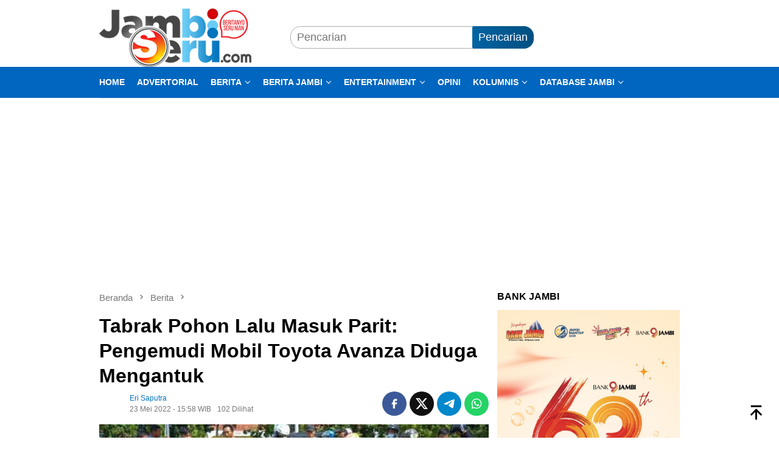

--- FILE ---
content_type: text/html; charset=UTF-8
request_url: https://www.jambiseru.com/berita/23/05/tabrak-pohon-lalu-masuk-parit-pengemudi-mobil-toyota-avanza-diduga-mengantuk
body_size: 22646
content:
<!DOCTYPE html><html lang="id"><head itemscope="itemscope" itemtype="http://schema.org/WebSite"><meta charset="UTF-8"><meta name="viewport" content="width=device-width, initial-scale=1"><meta name="theme-color" content="#0374bd" /><link rel="profile" href="https://gmpg.org/xfn/11"><title>Tabrak Pohon Lalu Masuk Parit: Pengemudi Mobil Toyota Avanza Diduga Mengantuk - Jambiserucom ✅ : berita jambi seru hari ini</title><meta name="description" content="Tabrak Pohon Lalu Masuk Parit: Pengemudi Mobil Toyota Avanza Diduga Mengantuk"><meta name="thumbnail" content="https://www.jambiseru.com/wp-content/uploads/2022/05/Tabrak-Pohon-Lalu-Masuk-Parit-60x60.jpg"><meta name="robots" content="index, follow, max-snippet:-1, max-image-preview:large, max-video-preview:-1"><link rel="canonical" href="https://www.jambiseru.com/berita/23/05/tabrak-pohon-lalu-masuk-parit-pengemudi-mobil-toyota-avanza-diduga-mengantuk"><meta property="og:url" content="https://www.jambiseru.com/berita/23/05/tabrak-pohon-lalu-masuk-parit-pengemudi-mobil-toyota-avanza-diduga-mengantuk"><meta property="og:site_name" content="Jambiserucom ✅ : berita jambi seru hari ini"><meta property="og:locale" content="id_ID"><meta property="og:type" content="article"><meta property="article:author" content="https://www.facebook.com/jambiserucom"><meta property="article:publisher" content="https://www.facebook.com/jambiserucom"><meta property="article:section" content="Berita"><meta property="article:tag" content="kecelakaan"><meta property="article:tag" content="Kecelakaan Lalu Lintas"><meta property="article:tag" content="laka"><meta property="article:tag" content="Laka lantas"><meta property="article:tag" content="Pengemudi Mobil Toyota Avanza"><meta property="article:tag" content="Toyota Avanza"><meta property="og:title" content="Tabrak Pohon Lalu Masuk Parit: Pengemudi Mobil Toyota Avanza Diduga Mengantuk - Jambiserucom ✅ : berita jambi seru hari ini"><meta property="og:description" content="Tabrak Pohon Lalu Masuk Parit: Pengemudi Mobil Toyota Avanza Diduga Mengantuk"><meta property="og:image" content="https://www.jambiseru.com/wp-content/uploads/2022/05/Tabrak-Pohon-Lalu-Masuk-Parit.jpg"><meta property="og:image:secure_url" content="https://www.jambiseru.com/wp-content/uploads/2022/05/Tabrak-Pohon-Lalu-Masuk-Parit.jpg"><meta property="og:image:width" content="650"><meta property="og:image:height" content="386"><meta property="og:image:alt" content="Tabrak Pohon Lalu Masuk Parit"><meta property="fb:pages" content=""><meta property="fb:admins" content=""><meta property="fb:app_id" content=""><meta name="twitter:card" content="summary"><meta name="twitter:site" content="https://twitter.com/jambiseru"><meta name="twitter:creator" content="https://twitter.com/jambiseru"><meta name="twitter:title" content="Tabrak Pohon Lalu Masuk Parit: Pengemudi Mobil Toyota Avanza Diduga Mengantuk - Jambiserucom ✅ : berita jambi seru hari ini"><meta name="twitter:description" content="Tabrak Pohon Lalu Masuk Parit: Pengemudi Mobil Toyota Avanza Diduga Mengantuk"><meta name="twitter:image" content="https://www.jambiseru.com/wp-content/uploads/2022/05/Tabrak-Pohon-Lalu-Masuk-Parit.jpg"><link rel='dns-prefetch' href='//connect.facebook.net' /><style id='wp-img-auto-sizes-contain-inline-css' type='text/css'>img:is([sizes=auto i],[sizes^="auto," i]){contain-intrinsic-size:3000px 1500px}
/*# sourceURL=wp-img-auto-sizes-contain-inline-css */</style><link rel='stylesheet' id='dashicons-css' href='https://www.jambiseru.com/wp-includes/css/dashicons.min.css?ver=6.9' type='text/css' media='all' /><link rel='stylesheet' id='post-views-counter-frontend-css' href='https://www.jambiseru.com/wp-content/plugins/post-views-counter/css/frontend.css?ver=1.7.3' type='text/css' media='all' /><link rel='stylesheet' id='admin-bar-css' href='https://www.jambiseru.com/wp-includes/css/admin-bar.min.css?ver=6.9' type='text/css' media='all' /><style id='admin-bar-inline-css' type='text/css'>/* Hide CanvasJS credits for P404 charts specifically */
    #p404RedirectChart .canvasjs-chart-credit {
        display: none !important;
    }
    
    #p404RedirectChart canvas {
        border-radius: 6px;
    }

    .p404-redirect-adminbar-weekly-title {
        font-weight: bold;
        font-size: 14px;
        color: #fff;
        margin-bottom: 6px;
    }

    #wpadminbar #wp-admin-bar-p404_free_top_button .ab-icon:before {
        content: "\f103";
        color: #dc3545;
        top: 3px;
    }
    
    #wp-admin-bar-p404_free_top_button .ab-item {
        min-width: 80px !important;
        padding: 0px !important;
    }
    
    /* Ensure proper positioning and z-index for P404 dropdown */
    .p404-redirect-adminbar-dropdown-wrap { 
        min-width: 0; 
        padding: 0;
        position: static !important;
    }
    
    #wpadminbar #wp-admin-bar-p404_free_top_button_dropdown {
        position: static !important;
    }
    
    #wpadminbar #wp-admin-bar-p404_free_top_button_dropdown .ab-item {
        padding: 0 !important;
        margin: 0 !important;
    }
    
    .p404-redirect-dropdown-container {
        min-width: 340px;
        padding: 18px 18px 12px 18px;
        background: #23282d !important;
        color: #fff;
        border-radius: 12px;
        box-shadow: 0 8px 32px rgba(0,0,0,0.25);
        margin-top: 10px;
        position: relative !important;
        z-index: 999999 !important;
        display: block !important;
        border: 1px solid #444;
    }
    
    /* Ensure P404 dropdown appears on hover */
    #wpadminbar #wp-admin-bar-p404_free_top_button .p404-redirect-dropdown-container { 
        display: none !important;
    }
    
    #wpadminbar #wp-admin-bar-p404_free_top_button:hover .p404-redirect-dropdown-container { 
        display: block !important;
    }
    
    #wpadminbar #wp-admin-bar-p404_free_top_button:hover #wp-admin-bar-p404_free_top_button_dropdown .p404-redirect-dropdown-container {
        display: block !important;
    }
    
    .p404-redirect-card {
        background: #2c3338;
        border-radius: 8px;
        padding: 18px 18px 12px 18px;
        box-shadow: 0 2px 8px rgba(0,0,0,0.07);
        display: flex;
        flex-direction: column;
        align-items: flex-start;
        border: 1px solid #444;
    }
    
    .p404-redirect-btn {
        display: inline-block;
        background: #dc3545;
        color: #fff !important;
        font-weight: bold;
        padding: 5px 22px;
        border-radius: 8px;
        text-decoration: none;
        font-size: 17px;
        transition: background 0.2s, box-shadow 0.2s;
        margin-top: 8px;
        box-shadow: 0 2px 8px rgba(220,53,69,0.15);
        text-align: center;
        line-height: 1.6;
    }
    
    .p404-redirect-btn:hover {
        background: #c82333;
        color: #fff !important;
        box-shadow: 0 4px 16px rgba(220,53,69,0.25);
    }
    
    /* Prevent conflicts with other admin bar dropdowns */
    #wpadminbar .ab-top-menu > li:hover > .ab-item,
    #wpadminbar .ab-top-menu > li.hover > .ab-item {
        z-index: auto;
    }
    
    #wpadminbar #wp-admin-bar-p404_free_top_button:hover > .ab-item {
        z-index: 999998 !important;
    }
    
/*# sourceURL=admin-bar-inline-css */</style><link rel='stylesheet' id='bloggingpro-style-css' href='https://www.jambiseru.com/wp-content/themes/bloggingpro/style.css?ver=1.4.2' type='text/css' media='all' /><style id='bloggingpro-style-inline-css' type='text/css'>kbd,a.button,button,.button,button.button,input[type="button"],input[type="reset"],input[type="submit"],.tagcloud a,ul.page-numbers li a.prev.page-numbers,ul.page-numbers li a.next.page-numbers,ul.page-numbers li span.page-numbers,.page-links > .page-link-number,.cat-links ul li a,.entry-footer .tag-text,.gmr-recentposts-widget li.listpost-gallery .gmr-rp-content .gmr-metacontent .cat-links-content a,.page-links > .post-page-numbers.current span,ol.comment-list li div.reply a,#cancel-comment-reply-link,.entry-footer .tags-links a:hover,.gmr-topnotification{background-color:#0064a2;}#primary-menu > li ul .current-menu-item > a,#primary-menu .sub-menu > li:hover > a,.cat-links-content a,.tagcloud li:before,a:hover,a:focus,a:active,.gmr-ontop:hover path,#navigationamp button.close-topnavmenu-wrap,.sidr a#sidr-id-close-topnavmenu-button,.sidr-class-menu-item i._mi,.sidr-class-menu-item img._mi,.text-marquee{color:#0064a2;}.widget-title:after,a.button,button,.button,button.button,input[type="button"],input[type="reset"],input[type="submit"],.tagcloud a,.sticky .gmr-box-content,.bypostauthor > .comment-body,.gmr-ajax-loader div:nth-child(1),.gmr-ajax-loader div:nth-child(2),.entry-footer .tags-links a:hover{border-color:#0064a2;}a,.gmr-ontop path{color:#0374bd;}.entry-content-single p a{color:#0064a2;}body{color:#000000;font-family:"Helvetica Neue",sans-serif;font-weight:500;font-size:18px;}.site-header{background-image:url();-webkit-background-size:auto;-moz-background-size:auto;-o-background-size:auto;background-size:auto;background-repeat:repeat;background-position:center top;background-attachment:scroll;}.site-header,.gmr-verytopbanner{background-color:#ffffff;}.site-title a{color:#FF5722;}.site-description{color:#999999;}.top-header{background-color:#0066bf;}#gmr-responsive-menu,.gmr-mainmenu #primary-menu > li > a,.search-trigger .gmr-icon{color:#ffffff;}.gmr-mainmenu #primary-menu > li.menu-border > a span,.gmr-mainmenu #primary-menu > li.page_item_has_children > a:after,.gmr-mainmenu #primary-menu > li.menu-item-has-children > a:after,.gmr-mainmenu #primary-menu .sub-menu > li.page_item_has_children > a:after,.gmr-mainmenu #primary-menu .sub-menu > li.menu-item-has-children > a:after{border-color:#ffffff;}#gmr-responsive-menu:hover,.gmr-mainmenu #primary-menu > li:hover > a,.gmr-mainmenu #primary-menu > .current-menu-item > a,.gmr-mainmenu #primary-menu .current-menu-ancestor > a,.gmr-mainmenu #primary-menu .current_page_item > a,.gmr-mainmenu #primary-menu .current_page_ancestor > a,.search-trigger .gmr-icon:hover{color:#ffffff;}.gmr-mainmenu #primary-menu > li.menu-border:hover > a span,.gmr-mainmenu #primary-menu > li.menu-border.current-menu-item > a span,.gmr-mainmenu #primary-menu > li.menu-border.current-menu-ancestor > a span,.gmr-mainmenu #primary-menu > li.menu-border.current_page_item > a span,.gmr-mainmenu #primary-menu > li.menu-border.current_page_ancestor > a span,.gmr-mainmenu #primary-menu > li.page_item_has_children:hover > a:after,.gmr-mainmenu #primary-menu > li.menu-item-has-children:hover > a:after,.gmr-mainmenu #primary-menu .sub-menu > li.page_item_has_children:hover > a:after,.gmr-mainmenu #primary-menu .sub-menu > li.menu-item-has-children:hover > a:after{border-color:#ffffff;}.secondwrap-menu .gmr-mainmenu #primary-menu > li > a,.secondwrap-menu .search-trigger .gmr-icon{color:#000000;}#primary-menu > li.menu-border > a span{border-color:#000000;}.secondwrap-menu .gmr-mainmenu #primary-menu > li:hover > a,.secondwrap-menu .gmr-mainmenu #primary-menu > .current-menu-item > a,.secondwrap-menu .gmr-mainmenu #primary-menu .current-menu-ancestor > a,.secondwrap-menu .gmr-mainmenu #primary-menu .current_page_item > a,.secondwrap-menu .gmr-mainmenu #primary-menu .current_page_ancestor > a,.secondwrap-menu .gmr-mainmenu #primary-menu > li.page_item_has_children:hover > a:after,.secondwrap-menu .gmr-mainmenu #primary-menu > li.menu-item-has-children:hover > a:after,.secondwrap-menu .gmr-mainmenu #primary-menu .sub-menu > li.page_item_has_children:hover > a:after,.secondwrap-menu .gmr-mainmenu #primary-menu .sub-menu > li.menu-item-has-children:hover > a:after,.secondwrap-menu .search-trigger .gmr-icon:hover{color:#595959;}.secondwrap-menu .gmr-mainmenu #primary-menu > li.menu-border:hover > a span,.secondwrap-menu .gmr-mainmenu #primary-menu > li.menu-border.current-menu-item > a span,.secondwrap-menu .gmr-mainmenu #primary-menu > li.menu-border.current-menu-ancestor > a span,.secondwrap-menu .gmr-mainmenu #primary-menu > li.menu-border.current_page_item > a span,.secondwrap-menu .gmr-mainmenu #primary-menu > li.menu-border.current_page_ancestor > a span,.secondwrap-menu .gmr-mainmenu #primary-menu > li.page_item_has_children:hover > a:after,.secondwrap-menu .gmr-mainmenu #primary-menu > li.menu-item-has-children:hover > a:after,.secondwrap-menu .gmr-mainmenu #primary-menu .sub-menu > li.page_item_has_children:hover > a:after,.secondwrap-menu .gmr-mainmenu #primary-menu .sub-menu > li.menu-item-has-children:hover > a:after{border-color:#595959;}h1,h2,h3,h4,h5,h6,.h1,.h2,.h3,.h4,.h5,.h6,.site-title,#primary-menu > li > a,.gmr-rp-biglink a,.gmr-rp-link a,.gmr-gallery-related ul li p a{font-family:"Helvetica Neue",sans-serif;}.entry-main-single,.entry-main-single p{font-size:18px;}h1.title,h1.entry-title{font-size:32px;}h2.entry-title{font-size:32px;}.footer-container{background-color:#F5F5F5;}.widget-footer,.content-footer,.site-footer,.content-footer h3.widget-title{color:#B4B4B4;}.widget-footer a,.content-footer a,.site-footer a{color:#565656;}.widget-footer a:hover,.content-footer a:hover,.site-footer a:hover{color:#0064a2;}
/*# sourceURL=bloggingpro-style-inline-css */</style><meta name="base" content="https://www.jambiseru.com" /><meta name="apple-mobile-web-app-capable" content="yes" /><meta name="description" content="Jambiseru.com - Media Online Siber Portal Berita Jambi, Sumatera, Indonesia, Politik, Ekonomi, Kriminal, Pilpres, Pileg, Pilgub, Pilbup, Capres, Caleg, Cawapres" itemprop="description"><meta content="Jambiseru.com - Media Jambi, Media Merangin, Media Sarolangun, Media Bungo, Media Tebo, Media Batanghari, Media Tungkal, Media Muaro Jambi, Media Kerinci, Media Sungai Penuh, Media Sabak, Media Tanjung Jabung Barat, Media Tanjung Jabung Timur" itemprop="headline" /><meta content="https://www.jambiseru.com" itemprop="url" /><meta name="keywords" content="Info Jambi, Info Bangko, Info Bungo, Info Tebo, Info Kerinci, Info Sungai Penuh, Info Sarolangun, Info Batanghari, Info Kota Jambi, Info Muaro Jambi, Info Merangin, Info Tanjung Jabung Barat, Info Tanjung Jabung Timur, Info Terkini, Info Hari Ini, Info Harian, Info Terbaru, Jambiseru, Jambi, Seru, jambi seru" itemprop="keywords"><meta name="news_keywords" content="Berita Jambi, berita hari ini, berita, info, berita jambiseru, berita jambi seru" itemprop="keywords"><meta name="author" content="www.jambiseru.com" itemprop="author"><meta name="robots" content="index,follow" /><meta name="googlebot-news" content="index,follow" /><meta name="googlebot" content="index,follow" /><meta http-equiv="content-language" content="id" /><meta name="language" content="id" /><meta name="geo.country" content="id" /><meta name="geo.region" content="ID" /><meta name="geo.placename" content="Indonesia" /> <script async src="https://pagead2.googlesyndication.com/pagead/js/adsbygoogle.js?client=ca-pub-6519162618892704"
     crossorigin="anonymous"></script> <meta name="yandex-verification" content="50a70e6bd5fece96" /> <script data-optimized="1" type="litespeed/javascript" data-src="https://www.jambiseru.com/wp-content/litespeed/js/33c379368652a4f215d0b150a9d9810e.js?ver=9810e"></script> <meta name="onesignal" content="wordpress-plugin"/> <script data-optimized="1" type="litespeed/javascript">window.OneSignalDeferred=window.OneSignalDeferred||[];OneSignalDeferred.push(function(OneSignal){var oneSignal_options={};window._oneSignalInitOptions=oneSignal_options;oneSignal_options.serviceWorkerParam={scope:'/'};oneSignal_options.serviceWorkerPath='OneSignalSDKWorker.js.php';OneSignal.Notifications.setDefaultUrl("https://www.jambiseru.com");oneSignal_options.wordpress=!0;oneSignal_options.appId='191206ae-5997-49eb-bca1-5016be9697fa';oneSignal_options.allowLocalhostAsSecureOrigin=!0;oneSignal_options.welcomeNotification={};oneSignal_options.welcomeNotification.title="";oneSignal_options.welcomeNotification.message="Terima kasih sudah aktifkan notifikasi Jambiseru.com";oneSignal_options.path="https://www.jambiseru.com/wp-content/plugins/onesignal-free-web-push-notifications/sdk_files/";oneSignal_options.safari_web_id="web.onesignal.auto.0d8cfe1b-addf-4fe0-8094-42e4bf6360cd";oneSignal_options.promptOptions={};oneSignal_options.promptOptions.actionMessage="Aktifkan pemberitahuan untuk menerima berita-berita terseru dan terbaru dari Jambiseru.com";oneSignal_options.promptOptions.acceptButtonText="YA";oneSignal_options.promptOptions.cancelButtonText="LAIN KALI";OneSignal.init(window._oneSignalInitOptions);OneSignal.Slidedown.promptPush()});function documentInitOneSignal(){var oneSignal_elements=document.getElementsByClassName("OneSignal-prompt");var oneSignalLinkClickHandler=function(event){OneSignal.Notifications.requestPermission();event.preventDefault()};for(var i=0;i<oneSignal_elements.length;i++)
oneSignal_elements[i].addEventListener('click',oneSignalLinkClickHandler,!1);}
if(document.readyState==='complete'){documentInitOneSignal()}else{window.addEventListener("load",function(event){documentInitOneSignal()})}</script> <style type="text/css" id="custom-background-css">body.custom-background { background-color: #ffffff; }</style><link rel="icon" href="https://www.jambiseru.com/wp-content/uploads/2024/10/cropped-jambiseru-fav-32x32.png" sizes="32x32" /><link rel="icon" href="https://www.jambiseru.com/wp-content/uploads/2024/10/cropped-jambiseru-fav-192x192.png" sizes="192x192" /><link rel="apple-touch-icon" href="https://www.jambiseru.com/wp-content/uploads/2024/10/cropped-jambiseru-fav-180x180.png" /><meta name="msapplication-TileImage" content="https://www.jambiseru.com/wp-content/uploads/2024/10/cropped-jambiseru-fav-270x270.png" /><style type="text/css" id="wp-custom-css">.post-views {
	display: none !important;
}</style> <script type="litespeed/javascript" data-src='https://www.googletagmanager.com/gtag/js?id=G-Y9LEMXZMF5'></script><script type="litespeed/javascript">window.dataLayer=window.dataLayer||[];function gtag(){dataLayer.push(arguments)}gtag('js',new Date());gtag('set','cookie_domain','auto');gtag('set','cookie_flags','SameSite=None;Secure');window.addEventListener('load',function(){var links=document.querySelectorAll('a');for(let i=0;i<links.length;i++){links[i].addEventListener('click',function(e){var n=this.href.includes('www.jambiseru.com');if(n==!1){gtag('event','click',{'event_category':'external links','event_label':this.href})}})}});gtag('config','G-Y9LEMXZMF5',{})</script> <style id='global-styles-inline-css' type='text/css'>:root{--wp--preset--aspect-ratio--square: 1;--wp--preset--aspect-ratio--4-3: 4/3;--wp--preset--aspect-ratio--3-4: 3/4;--wp--preset--aspect-ratio--3-2: 3/2;--wp--preset--aspect-ratio--2-3: 2/3;--wp--preset--aspect-ratio--16-9: 16/9;--wp--preset--aspect-ratio--9-16: 9/16;--wp--preset--color--black: #000000;--wp--preset--color--cyan-bluish-gray: #abb8c3;--wp--preset--color--white: #ffffff;--wp--preset--color--pale-pink: #f78da7;--wp--preset--color--vivid-red: #cf2e2e;--wp--preset--color--luminous-vivid-orange: #ff6900;--wp--preset--color--luminous-vivid-amber: #fcb900;--wp--preset--color--light-green-cyan: #7bdcb5;--wp--preset--color--vivid-green-cyan: #00d084;--wp--preset--color--pale-cyan-blue: #8ed1fc;--wp--preset--color--vivid-cyan-blue: #0693e3;--wp--preset--color--vivid-purple: #9b51e0;--wp--preset--gradient--vivid-cyan-blue-to-vivid-purple: linear-gradient(135deg,rgb(6,147,227) 0%,rgb(155,81,224) 100%);--wp--preset--gradient--light-green-cyan-to-vivid-green-cyan: linear-gradient(135deg,rgb(122,220,180) 0%,rgb(0,208,130) 100%);--wp--preset--gradient--luminous-vivid-amber-to-luminous-vivid-orange: linear-gradient(135deg,rgb(252,185,0) 0%,rgb(255,105,0) 100%);--wp--preset--gradient--luminous-vivid-orange-to-vivid-red: linear-gradient(135deg,rgb(255,105,0) 0%,rgb(207,46,46) 100%);--wp--preset--gradient--very-light-gray-to-cyan-bluish-gray: linear-gradient(135deg,rgb(238,238,238) 0%,rgb(169,184,195) 100%);--wp--preset--gradient--cool-to-warm-spectrum: linear-gradient(135deg,rgb(74,234,220) 0%,rgb(151,120,209) 20%,rgb(207,42,186) 40%,rgb(238,44,130) 60%,rgb(251,105,98) 80%,rgb(254,248,76) 100%);--wp--preset--gradient--blush-light-purple: linear-gradient(135deg,rgb(255,206,236) 0%,rgb(152,150,240) 100%);--wp--preset--gradient--blush-bordeaux: linear-gradient(135deg,rgb(254,205,165) 0%,rgb(254,45,45) 50%,rgb(107,0,62) 100%);--wp--preset--gradient--luminous-dusk: linear-gradient(135deg,rgb(255,203,112) 0%,rgb(199,81,192) 50%,rgb(65,88,208) 100%);--wp--preset--gradient--pale-ocean: linear-gradient(135deg,rgb(255,245,203) 0%,rgb(182,227,212) 50%,rgb(51,167,181) 100%);--wp--preset--gradient--electric-grass: linear-gradient(135deg,rgb(202,248,128) 0%,rgb(113,206,126) 100%);--wp--preset--gradient--midnight: linear-gradient(135deg,rgb(2,3,129) 0%,rgb(40,116,252) 100%);--wp--preset--font-size--small: 13px;--wp--preset--font-size--medium: 20px;--wp--preset--font-size--large: 36px;--wp--preset--font-size--x-large: 42px;--wp--preset--spacing--20: 0.44rem;--wp--preset--spacing--30: 0.67rem;--wp--preset--spacing--40: 1rem;--wp--preset--spacing--50: 1.5rem;--wp--preset--spacing--60: 2.25rem;--wp--preset--spacing--70: 3.38rem;--wp--preset--spacing--80: 5.06rem;--wp--preset--shadow--natural: 6px 6px 9px rgba(0, 0, 0, 0.2);--wp--preset--shadow--deep: 12px 12px 50px rgba(0, 0, 0, 0.4);--wp--preset--shadow--sharp: 6px 6px 0px rgba(0, 0, 0, 0.2);--wp--preset--shadow--outlined: 6px 6px 0px -3px rgb(255, 255, 255), 6px 6px rgb(0, 0, 0);--wp--preset--shadow--crisp: 6px 6px 0px rgb(0, 0, 0);}:where(.is-layout-flex){gap: 0.5em;}:where(.is-layout-grid){gap: 0.5em;}body .is-layout-flex{display: flex;}.is-layout-flex{flex-wrap: wrap;align-items: center;}.is-layout-flex > :is(*, div){margin: 0;}body .is-layout-grid{display: grid;}.is-layout-grid > :is(*, div){margin: 0;}:where(.wp-block-columns.is-layout-flex){gap: 2em;}:where(.wp-block-columns.is-layout-grid){gap: 2em;}:where(.wp-block-post-template.is-layout-flex){gap: 1.25em;}:where(.wp-block-post-template.is-layout-grid){gap: 1.25em;}.has-black-color{color: var(--wp--preset--color--black) !important;}.has-cyan-bluish-gray-color{color: var(--wp--preset--color--cyan-bluish-gray) !important;}.has-white-color{color: var(--wp--preset--color--white) !important;}.has-pale-pink-color{color: var(--wp--preset--color--pale-pink) !important;}.has-vivid-red-color{color: var(--wp--preset--color--vivid-red) !important;}.has-luminous-vivid-orange-color{color: var(--wp--preset--color--luminous-vivid-orange) !important;}.has-luminous-vivid-amber-color{color: var(--wp--preset--color--luminous-vivid-amber) !important;}.has-light-green-cyan-color{color: var(--wp--preset--color--light-green-cyan) !important;}.has-vivid-green-cyan-color{color: var(--wp--preset--color--vivid-green-cyan) !important;}.has-pale-cyan-blue-color{color: var(--wp--preset--color--pale-cyan-blue) !important;}.has-vivid-cyan-blue-color{color: var(--wp--preset--color--vivid-cyan-blue) !important;}.has-vivid-purple-color{color: var(--wp--preset--color--vivid-purple) !important;}.has-black-background-color{background-color: var(--wp--preset--color--black) !important;}.has-cyan-bluish-gray-background-color{background-color: var(--wp--preset--color--cyan-bluish-gray) !important;}.has-white-background-color{background-color: var(--wp--preset--color--white) !important;}.has-pale-pink-background-color{background-color: var(--wp--preset--color--pale-pink) !important;}.has-vivid-red-background-color{background-color: var(--wp--preset--color--vivid-red) !important;}.has-luminous-vivid-orange-background-color{background-color: var(--wp--preset--color--luminous-vivid-orange) !important;}.has-luminous-vivid-amber-background-color{background-color: var(--wp--preset--color--luminous-vivid-amber) !important;}.has-light-green-cyan-background-color{background-color: var(--wp--preset--color--light-green-cyan) !important;}.has-vivid-green-cyan-background-color{background-color: var(--wp--preset--color--vivid-green-cyan) !important;}.has-pale-cyan-blue-background-color{background-color: var(--wp--preset--color--pale-cyan-blue) !important;}.has-vivid-cyan-blue-background-color{background-color: var(--wp--preset--color--vivid-cyan-blue) !important;}.has-vivid-purple-background-color{background-color: var(--wp--preset--color--vivid-purple) !important;}.has-black-border-color{border-color: var(--wp--preset--color--black) !important;}.has-cyan-bluish-gray-border-color{border-color: var(--wp--preset--color--cyan-bluish-gray) !important;}.has-white-border-color{border-color: var(--wp--preset--color--white) !important;}.has-pale-pink-border-color{border-color: var(--wp--preset--color--pale-pink) !important;}.has-vivid-red-border-color{border-color: var(--wp--preset--color--vivid-red) !important;}.has-luminous-vivid-orange-border-color{border-color: var(--wp--preset--color--luminous-vivid-orange) !important;}.has-luminous-vivid-amber-border-color{border-color: var(--wp--preset--color--luminous-vivid-amber) !important;}.has-light-green-cyan-border-color{border-color: var(--wp--preset--color--light-green-cyan) !important;}.has-vivid-green-cyan-border-color{border-color: var(--wp--preset--color--vivid-green-cyan) !important;}.has-pale-cyan-blue-border-color{border-color: var(--wp--preset--color--pale-cyan-blue) !important;}.has-vivid-cyan-blue-border-color{border-color: var(--wp--preset--color--vivid-cyan-blue) !important;}.has-vivid-purple-border-color{border-color: var(--wp--preset--color--vivid-purple) !important;}.has-vivid-cyan-blue-to-vivid-purple-gradient-background{background: var(--wp--preset--gradient--vivid-cyan-blue-to-vivid-purple) !important;}.has-light-green-cyan-to-vivid-green-cyan-gradient-background{background: var(--wp--preset--gradient--light-green-cyan-to-vivid-green-cyan) !important;}.has-luminous-vivid-amber-to-luminous-vivid-orange-gradient-background{background: var(--wp--preset--gradient--luminous-vivid-amber-to-luminous-vivid-orange) !important;}.has-luminous-vivid-orange-to-vivid-red-gradient-background{background: var(--wp--preset--gradient--luminous-vivid-orange-to-vivid-red) !important;}.has-very-light-gray-to-cyan-bluish-gray-gradient-background{background: var(--wp--preset--gradient--very-light-gray-to-cyan-bluish-gray) !important;}.has-cool-to-warm-spectrum-gradient-background{background: var(--wp--preset--gradient--cool-to-warm-spectrum) !important;}.has-blush-light-purple-gradient-background{background: var(--wp--preset--gradient--blush-light-purple) !important;}.has-blush-bordeaux-gradient-background{background: var(--wp--preset--gradient--blush-bordeaux) !important;}.has-luminous-dusk-gradient-background{background: var(--wp--preset--gradient--luminous-dusk) !important;}.has-pale-ocean-gradient-background{background: var(--wp--preset--gradient--pale-ocean) !important;}.has-electric-grass-gradient-background{background: var(--wp--preset--gradient--electric-grass) !important;}.has-midnight-gradient-background{background: var(--wp--preset--gradient--midnight) !important;}.has-small-font-size{font-size: var(--wp--preset--font-size--small) !important;}.has-medium-font-size{font-size: var(--wp--preset--font-size--medium) !important;}.has-large-font-size{font-size: var(--wp--preset--font-size--large) !important;}.has-x-large-font-size{font-size: var(--wp--preset--font-size--x-large) !important;}
/*# sourceURL=global-styles-inline-css */</style></head><body data-rsssl=1 class="wp-singular post-template-default single single-post postid-103684 single-format-standard custom-background wp-theme-bloggingpro gmr-theme idtheme kentooz gmr-sticky group-blog" itemscope="itemscope" itemtype="http://schema.org/WebPage"><div id="full-container">
<a class="skip-link screen-reader-text" href="#main">Loncat ke konten</a><header id="masthead" class="site-header" role="banner" itemscope="itemscope" itemtype="http://schema.org/WPHeader"><div class="container"><div class="clearfix gmr-headwrapper"><div class="list-table clearfix"><div class="table-row"><div class="table-cell onlymobile-menu">
<a id="gmr-responsive-menu" href="#menus" rel="nofollow" title="Menu Mobile"><svg xmlns="http://www.w3.org/2000/svg" xmlns:xlink="http://www.w3.org/1999/xlink" aria-hidden="true" role="img" width="1em" height="1em" preserveAspectRatio="xMidYMid meet" viewBox="0 0 24 24"><path d="M3 6h18v2H3V6m0 5h18v2H3v-2m0 5h18v2H3v-2z" fill="currentColor"/></svg><span class="screen-reader-text">Menu Mobile</span></a></div><div class="close-topnavmenu-wrap"><a id="close-topnavmenu-button" rel="nofollow" href="#"><svg xmlns="http://www.w3.org/2000/svg" xmlns:xlink="http://www.w3.org/1999/xlink" aria-hidden="true" role="img" width="1em" height="1em" preserveAspectRatio="xMidYMid meet" viewBox="0 0 24 24"><path d="M12 20c-4.41 0-8-3.59-8-8s3.59-8 8-8s8 3.59 8 8s-3.59 8-8 8m0-18C6.47 2 2 6.47 2 12s4.47 10 10 10s10-4.47 10-10S17.53 2 12 2m2.59 6L12 10.59L9.41 8L8 9.41L10.59 12L8 14.59L9.41 16L12 13.41L14.59 16L16 14.59L13.41 12L16 9.41L14.59 8z" fill="currentColor"/></svg></a></div><div class="table-cell gmr-logo"><div class="logo-wrap">
<a href="https://www.jambiseru.com/" class="custom-logo-link" itemprop="url" title="Jambiserucom ✅ : berita jambi seru hari ini" data-wpel-link="internal" target="_self" rel="follow noopener noreferrer">
<img src="https://www.jambiseru.com/wp-content/uploads/2024/10/new-logo-js-ok.png" alt="Jambiserucom ✅ : berita jambi seru hari ini" title="Jambiserucom ✅ : berita jambi seru hari ini" />
</a></div></div><div class="table-cell search">
<a id="search-menu-button-top" class="responsive-searchbtn pull-right" href="#" rel="nofollow"><svg xmlns="http://www.w3.org/2000/svg" xmlns:xlink="http://www.w3.org/1999/xlink" aria-hidden="true" role="img" width="1em" height="1em" preserveAspectRatio="xMidYMid meet" viewBox="0 0 24 24"><g fill="none"><path d="M21 21l-4.486-4.494M19 10.5a8.5 8.5 0 1 1-17 0a8.5 8.5 0 0 1 17 0z" stroke="currentColor" stroke-width="2" stroke-linecap="round"/></g></svg></a><form method="get" id="search-topsearchform-container" class="gmr-searchform searchform topsearchform" action="https://www.jambiseru.com/">
<input type="text" name="s" id="s" placeholder="Pencarian" />
<button type="submit" class="topsearch-submit">Pencarian</button></form></div><div class="table-cell gmr-table-date">
<span class="gmr-top-date pull-right" data-lang="id"></span></div></div></div></div></div></header><div class="top-header"><div class="container"><div class="gmr-menuwrap mainwrap-menu clearfix"><nav id="site-navigation" class="gmr-mainmenu" role="navigation" itemscope="itemscope" itemtype="http://schema.org/SiteNavigationElement"><ul id="primary-menu" class="menu"><li class="menu-item menu-item-type-menulogo-btn gmr-menulogo-btn"><a href="https://www.jambiseru.com/" id="menulogo-button" itemprop="url" title="Jambiserucom ✅ : berita jambi seru hari ini" data-wpel-link="internal" target="_self" rel="follow noopener noreferrer"><img src="https://www.jambiseru.com/wp-content/uploads/2024/10/cropped-jambiseru-fav.png" alt="Jambiserucom ✅ : berita jambi seru hari ini" title="Jambiserucom ✅ : berita jambi seru hari ini" itemprop="image" /></a></li><li id="menu-item-58832" class="menu-item menu-item-type-custom menu-item-object-custom menu-item-home menu-item-58832"><a href="https://www.jambiseru.com" itemprop="url" data-wpel-link="internal" target="_self" rel="follow noopener noreferrer"><span itemprop="name">HOME</span></a></li><li id="menu-item-90386" class="menu-item menu-item-type-taxonomy menu-item-object-category menu-item-90386"><a href="https://www.jambiseru.com/advertorial" itemprop="url" data-wpel-link="internal" target="_self" rel="follow noopener noreferrer"><span itemprop="name">Advertorial</span></a></li><li id="menu-item-66810" class="menu-item menu-item-type-taxonomy menu-item-object-category current-post-ancestor current-menu-parent current-post-parent menu-item-has-children menu-item-66810"><a href="https://www.jambiseru.com/berita" itemprop="url" data-wpel-link="internal" target="_self" rel="follow noopener noreferrer"><span itemprop="name">Berita</span></a><ul class="sub-menu"><li id="menu-item-128782" class="menu-item menu-item-type-taxonomy menu-item-object-category menu-item-128782"><a href="https://www.jambiseru.com/updates" itemprop="url" data-wpel-link="internal" target="_self" rel="follow noopener noreferrer"><span itemprop="name">updates</span></a></li><li id="menu-item-128783" class="menu-item menu-item-type-taxonomy menu-item-object-category menu-item-128783"><a href="https://www.jambiseru.com/video" itemprop="url" data-wpel-link="internal" target="_self" rel="follow noopener noreferrer"><span itemprop="name">Video</span></a></li></ul></li><li id="menu-item-77267" class="menu-item menu-item-type-taxonomy menu-item-object-category menu-item-has-children menu-item-77267"><a href="https://www.jambiseru.com/berita-jambi" itemprop="url" data-wpel-link="internal" target="_self" rel="follow noopener noreferrer"><span itemprop="name">Berita Jambi</span></a><ul class="sub-menu"><li id="menu-item-129698" class="menu-item menu-item-type-taxonomy menu-item-object-category menu-item-129698"><a href="https://www.jambiseru.com/berita-jambi/batanghari" itemprop="url" data-wpel-link="internal" target="_self" rel="follow noopener noreferrer"><span itemprop="name">Batanghari</span></a></li><li id="menu-item-129700" class="menu-item menu-item-type-taxonomy menu-item-object-category menu-item-129700"><a href="https://www.jambiseru.com/berita-jambi/merangin" itemprop="url" data-wpel-link="internal" target="_self" rel="follow noopener noreferrer"><span itemprop="name">Merangin</span></a></li><li id="menu-item-129699" class="menu-item menu-item-type-taxonomy menu-item-object-category menu-item-129699"><a href="https://www.jambiseru.com/berita-jambi/muaro-jambi" itemprop="url" data-wpel-link="internal" target="_self" rel="follow noopener noreferrer"><span itemprop="name">Muaro Jambi</span></a></li><li id="menu-item-129701" class="menu-item menu-item-type-taxonomy menu-item-object-category menu-item-129701"><a href="https://www.jambiseru.com/berita-jambi/kerinci-sungai-penuh" itemprop="url" data-wpel-link="internal" target="_self" rel="follow noopener noreferrer"><span itemprop="name">Kerinci Sungai Penuh</span></a></li><li id="menu-item-129697" class="menu-item menu-item-type-taxonomy menu-item-object-category menu-item-129697"><a href="https://www.jambiseru.com/berita-jambi/kota-jambi" itemprop="url" data-wpel-link="internal" target="_self" rel="follow noopener noreferrer"><span itemprop="name">Kota Jambi</span></a></li></ul></li><li id="menu-item-111896" class="menu-item menu-item-type-taxonomy menu-item-object-category menu-item-has-children menu-item-111896"><a href="https://www.jambiseru.com/entertainment" itemprop="url" data-wpel-link="internal" target="_self" rel="follow noopener noreferrer"><span itemprop="name">Entertainment</span></a><ul class="sub-menu"><li id="menu-item-128790" class="menu-item menu-item-type-taxonomy menu-item-object-category menu-item-128790"><a href="https://www.jambiseru.com/entertainment/cerpen" itemprop="url" data-wpel-link="internal" target="_self" rel="follow noopener noreferrer"><span itemprop="name">Cerpen</span></a></li><li id="menu-item-128788" class="menu-item menu-item-type-taxonomy menu-item-object-category menu-item-128788"><a href="https://www.jambiseru.com/entertainment/cantik" itemprop="url" data-wpel-link="internal" target="_self" rel="follow noopener noreferrer"><span itemprop="name">cantik</span></a></li><li id="menu-item-128787" class="menu-item menu-item-type-taxonomy menu-item-object-category menu-item-128787"><a href="https://www.jambiseru.com/entertainment/doa" itemprop="url" data-wpel-link="internal" target="_self" rel="follow noopener noreferrer"><span itemprop="name">Doa</span></a></li><li id="menu-item-128780" class="menu-item menu-item-type-taxonomy menu-item-object-category menu-item-128780"><a href="https://www.jambiseru.com/entertainment/film" itemprop="url" data-wpel-link="internal" target="_self" rel="follow noopener noreferrer"><span itemprop="name">Film</span></a></li><li id="menu-item-131128" class="menu-item menu-item-type-taxonomy menu-item-object-category menu-item-131128"><a href="https://www.jambiseru.com/lyric-lagu" itemprop="url" data-wpel-link="internal" target="_self" rel="follow noopener noreferrer"><span itemprop="name">Lirik Lagu</span></a></li><li id="menu-item-128791" class="menu-item menu-item-type-taxonomy menu-item-object-category menu-item-128791"><a href="https://www.jambiseru.com/entertainment/novel" itemprop="url" data-wpel-link="internal" target="_self" rel="follow noopener noreferrer"><span itemprop="name">Novel</span></a></li><li id="menu-item-128789" class="menu-item menu-item-type-taxonomy menu-item-object-category menu-item-128789"><a href="https://www.jambiseru.com/entertainment/puisi" itemprop="url" data-wpel-link="internal" target="_self" rel="follow noopener noreferrer"><span itemprop="name">Puisi</span></a></li><li id="menu-item-128784" class="menu-item menu-item-type-taxonomy menu-item-object-category menu-item-128784"><a href="https://www.jambiseru.com/entertainment/resep" itemprop="url" data-wpel-link="internal" target="_self" rel="follow noopener noreferrer"><span itemprop="name">Resep</span></a></li><li id="menu-item-128786" class="menu-item menu-item-type-taxonomy menu-item-object-category menu-item-128786"><a href="https://www.jambiseru.com/entertainment/seleb" itemprop="url" data-wpel-link="internal" target="_self" rel="follow noopener noreferrer"><span itemprop="name">Seleb</span></a></li></ul></li><li id="menu-item-111898" class="menu-item menu-item-type-taxonomy menu-item-object-category menu-item-111898"><a href="https://www.jambiseru.com/opini" itemprop="url" data-wpel-link="internal" target="_self" rel="follow noopener noreferrer"><span itemprop="name">Opini</span></a></li><li id="menu-item-128785" class="menu-item menu-item-type-taxonomy menu-item-object-category menu-item-has-children menu-item-128785"><a href="https://www.jambiseru.com/kolumnis" itemprop="url" data-wpel-link="internal" target="_self" rel="follow noopener noreferrer"><span itemprop="name">Kolumnis</span></a><ul class="sub-menu"><li id="menu-item-128793" class="menu-item menu-item-type-taxonomy menu-item-object-category menu-item-128793"><a href="https://www.jambiseru.com/kolumnis/al-haris-ways" itemprop="url" data-wpel-link="internal" target="_self" rel="follow noopener noreferrer"><span itemprop="name">Al Haris Ways</span></a></li><li id="menu-item-128792" class="menu-item menu-item-type-taxonomy menu-item-object-category menu-item-128792"><a href="https://www.jambiseru.com/kolumnis/cakap-ketua-edi" itemprop="url" data-wpel-link="internal" target="_self" rel="follow noopener noreferrer"><span itemprop="name">Cakap Ketua Edi</span></a></li></ul></li><li id="menu-item-131125" class="menu-item menu-item-type-custom menu-item-object-custom menu-item-has-children menu-item-131125"><a href="https://www.jambiseru.com/indeks/update-berita-jambi-berkala" itemprop="url" data-wpel-link="internal" target="_self" rel="follow noopener noreferrer"><span itemprop="name">Database Jambi</span></a><ul class="sub-menu"><li id="menu-item-131139" class="menu-item menu-item-type-custom menu-item-object-custom menu-item-131139"><a href="https://www.jambiseru.com/all-sport/09/06/daftar-pemain-mobile-legends-pro-dan-amatir-jambi" itemprop="url" data-wpel-link="internal" target="_self" rel="follow noopener noreferrer"><span itemprop="name">Gamers Mobile Legends Jambi</span></a></li><li id="menu-item-131143" class="menu-item menu-item-type-custom menu-item-object-custom menu-item-131143"><a href="https://www.jambiseru.com/all-sport/09/06/daftar-pemain-game-free-fire-ff-provinsi-jambi" itemprop="url" data-wpel-link="internal" target="_self" rel="follow noopener noreferrer"><span itemprop="name">Gamers Free Fire FF Jambi</span></a></li><li id="menu-item-131141" class="menu-item menu-item-type-custom menu-item-object-custom menu-item-131141"><a href="https://www.jambiseru.com/all-sport/09/06/daftar-pemain-game-pubg-provinsi-jambi" itemprop="url" data-wpel-link="internal" target="_self" rel="follow noopener noreferrer"><span itemprop="name">Gamers PUBG Jambi</span></a></li><li id="menu-item-131123" class="menu-item menu-item-type-custom menu-item-object-custom menu-item-131123"><a href="https://www.jambiseru.com/berita/hs/29/11/update-harga-hp-di-ak-phone-jambi-hari-ini-2" itemprop="url" data-wpel-link="internal" target="_self" rel="follow noopener noreferrer"><span itemprop="name">Harga HP Jambi</span></a></li><li id="menu-item-131145" class="menu-item menu-item-type-custom menu-item-object-custom menu-item-131145"><a href="https://www.jambiseru.com/berita-jambi/jambi/15/02/hotel-di-kota-jambi" itemprop="url" data-wpel-link="internal" target="_self" rel="follow noopener noreferrer"><span itemprop="name">Hotel di Kota Jambi</span></a></li><li id="menu-item-131121" class="menu-item menu-item-type-custom menu-item-object-custom menu-item-131121"><a href="https://www.jambiseru.com/berita-jambi/jambi/26/02/kamus-bahasa-jambi-lengkap-cantik-sampai-terima-kasih" itemprop="url" data-wpel-link="internal" target="_self" rel="follow noopener noreferrer"><span itemprop="name">KAMUS BAHASA JAMBI</span></a></li><li id="menu-item-131126" class="menu-item menu-item-type-custom menu-item-object-custom menu-item-131126"><a href="https://www.jambiseru.com/network-partner-jambiseru" itemprop="url" data-wpel-link="internal" target="_self" rel="follow noopener noreferrer"><span itemprop="name">Network Partner</span></a></li><li id="menu-item-131137" class="menu-item menu-item-type-custom menu-item-object-custom menu-item-131137"><a href="https://www.jambiseru.com/berita-jambi/jambi/21/02/nomor-telepon-kontak-penting-di-kota-jambi" itemprop="url" data-wpel-link="internal" target="_self" rel="follow noopener noreferrer"><span itemprop="name">Nomor Telepon Penting Kota Jambi</span></a></li><li id="menu-item-131131" class="menu-item menu-item-type-custom menu-item-object-custom menu-item-131131"><a href="https://www.jambiseru.com/redaksi" itemprop="url" data-wpel-link="internal" target="_self" rel="follow noopener noreferrer"><span itemprop="name">Redaksi Jambi Seru</span></a></li><li id="menu-item-91273" class="menu-item menu-item-type-post_type menu-item-object-page menu-item-91273"><a href="https://www.jambiseru.com/socmed" itemprop="url" data-wpel-link="internal" target="_self" rel="follow noopener noreferrer"><span itemprop="name">Social Media Jambi Seru</span></a></li><li id="menu-item-131133" class="menu-item menu-item-type-custom menu-item-object-custom menu-item-131133"><a href="https://www.jambiseru.com/youtuber-jambi/10/02/ini-daftar-youtuber-jambi-anda-punya-channel-beri-tahu-kami" itemprop="url" data-wpel-link="internal" target="_self" rel="follow noopener noreferrer"><span itemprop="name">Youtuber Jambi</span></a></li></ul></li><li class="menu-item menu-item-type-search-btn gmr-search-btn pull-right"><a id="search-menu-button" href="#" rel="nofollow"><svg xmlns="http://www.w3.org/2000/svg" xmlns:xlink="http://www.w3.org/1999/xlink" aria-hidden="true" role="img" width="1em" height="1em" preserveAspectRatio="xMidYMid meet" viewBox="0 0 24 24"><g fill="none"><path d="M21 21l-4.486-4.494M19 10.5a8.5 8.5 0 1 1-17 0a8.5 8.5 0 0 1 17 0z" stroke="currentColor" stroke-width="2" stroke-linecap="round"/></g></svg></a><div class="search-dropdown search" id="search-dropdown-container"><form method="get" class="gmr-searchform searchform" action="https://www.jambiseru.com/"><input type="text" name="s" id="s" placeholder="Pencarian" /></form></div></li></ul></nav></div></div></div><div class="site inner-wrap" id="site-container"><div id="content" class="gmr-content"><div class="container"><div class="row"><div id="primary" class="col-md-main"><div class="content-area gmr-single-wrap"><div class="breadcrumbs" itemscope itemtype="https://schema.org/BreadcrumbList">
<span class="first-item" itemprop="itemListElement" itemscope itemtype="https://schema.org/ListItem">
<a itemscope="" itemtype="https://schema.org/WebPage" itemprop="item" itemid="https://www.jambiseru.com/" href="https://www.jambiseru.com/" data-wpel-link="internal" target="_self" rel="follow noopener noreferrer">
<span itemprop="name">Beranda</span>
</a>
<span itemprop="position" content="1"></span>
</span>
<span class="separator"><svg xmlns="http://www.w3.org/2000/svg" xmlns:xlink="http://www.w3.org/1999/xlink" aria-hidden="true" role="img" width="1em" height="1em" preserveAspectRatio="xMidYMid meet" viewBox="0 0 24 24"><path d="M8.59 16.59L13.17 12L8.59 7.41L10 6l6 6l-6 6l-1.41-1.41z" fill="currentColor"/></svg></span>
<span class="0-item" itemprop="itemListElement" itemscope itemtype="http://schema.org/ListItem">
<a itemscope="" itemtype="https://schema.org/WebPage" itemprop="item" itemid="https://www.jambiseru.com/berita" href="https://www.jambiseru.com/berita" data-wpel-link="internal" target="_self" rel="follow noopener noreferrer">
<span itemprop="name">Berita</span>
</a>
<span itemprop="position" content="2"></span>
</span>
<span class="separator"><svg xmlns="http://www.w3.org/2000/svg" xmlns:xlink="http://www.w3.org/1999/xlink" aria-hidden="true" role="img" width="1em" height="1em" preserveAspectRatio="xMidYMid meet" viewBox="0 0 24 24"><path d="M8.59 16.59L13.17 12L8.59 7.41L10 6l6 6l-6 6l-1.41-1.41z" fill="currentColor"/></svg></span>
<span class="last-item" itemscope itemtype="https://schema.org/ListItem">
<span itemprop="name">Tabrak Pohon Lalu Masuk Parit: Pengemudi Mobil Toyota Avanza Diduga Mengantuk</span>
<span itemprop="position" content="3"></span>
</span></div><main id="main" class="site-main" role="main"><div class="inner-container"><article id="post-103684" class="post-103684 post type-post status-publish format-standard has-post-thumbnail category-berita tag-kecelakaan tag-kecelakaan-lalu-lintas tag-laka tag-laka-lantas tag-pengemudi-mobil-toyota-avanza tag-toyota-avanza" itemscope="itemscope" itemtype="http://schema.org/CreativeWork"><div class="gmr-box-content gmr-single"><header class="entry-header"><h1 class="entry-title" itemprop="headline">Tabrak Pohon Lalu Masuk Parit: Pengemudi Mobil Toyota Avanza Diduga Mengantuk</h1><div class="list-table clearfix"><div class="table-row"><div class="table-cell gmr-gravatar-metasingle"><a class="url" href="https://www.jambiseru.com/author/eri-saputra" title="Permalink ke: Eri Saputra" itemprop="url" data-wpel-link="internal" target="_self" rel="follow noopener noreferrer"></a></div><div class="table-cell gmr-content-metasingle"><div class="posted-by"> <span class="entry-author vcard" itemprop="author" itemscope="itemscope" itemtype="http://schema.org/person"><a class="url fn n" href="https://www.jambiseru.com/author/eri-saputra" title="Permalink ke: Eri Saputra" itemprop="url" data-wpel-link="internal" target="_self" rel="follow noopener noreferrer"><span itemprop="name">Eri Saputra</span></a></span></div><div class="posted-on"><time class="entry-date published updated" itemprop="dateModified" datetime="2022-05-23T15:58:09+07:00">23 Mei 2022 - 15:58 WIB</time><span class="meta-view">102 Dilihat</spans></div></div><div class="table-cell gmr-content-share"><div class="pull-right"><ul class="gmr-socialicon-share"><li class="facebook"><a href="https://www.facebook.com/sharer/sharer.php?u=https%3A%2F%2Fwww.jambiseru.com%2Fberita%2F23%2F05%2Ftabrak-pohon-lalu-masuk-parit-pengemudi-mobil-toyota-avanza-diduga-mengantuk" rel="nofollow noopener noreferrer" title="Sebarkan ini" data-wpel-link="external" target="_blank"><svg xmlns="http://www.w3.org/2000/svg" xmlns:xlink="http://www.w3.org/1999/xlink" aria-hidden="true" role="img" width="1em" height="1em" preserveAspectRatio="xMidYMid meet" viewBox="0 0 24 24"><g fill="none"><path d="M9.198 21.5h4v-8.01h3.604l.396-3.98h-4V7.5a1 1 0 0 1 1-1h3v-4h-3a5 5 0 0 0-5 5v2.01h-2l-.396 3.98h2.396v8.01z" fill="currentColor"/></g></svg></a></li><li class="twitter"><a href="https://twitter.com/intent/tweet?url=https%3A%2F%2Fwww.jambiseru.com%2Fberita%2F23%2F05%2Ftabrak-pohon-lalu-masuk-parit-pengemudi-mobil-toyota-avanza-diduga-mengantuk&amp;text=Tabrak%20Pohon%20Lalu%20Masuk%20Parit%3A%20Pengemudi%20Mobil%20Toyota%20Avanza%20Diduga%20Mengantuk" rel="nofollow noopener noreferrer" title="Tweet ini" data-wpel-link="external" target="_blank"><svg xmlns="http://www.w3.org/2000/svg" aria-hidden="true" role="img" width="1em" height="1em" viewBox="0 0 24 24"><path fill="currentColor" d="M18.901 1.153h3.68l-8.04 9.19L24 22.846h-7.406l-5.8-7.584l-6.638 7.584H.474l8.6-9.83L0 1.154h7.594l5.243 6.932ZM17.61 20.644h2.039L6.486 3.24H4.298Z"/></svg></a></li><li class="telegram"><a href="https://t.me/share/url?url=https%3A%2F%2Fwww.jambiseru.com%2Fberita%2F23%2F05%2Ftabrak-pohon-lalu-masuk-parit-pengemudi-mobil-toyota-avanza-diduga-mengantuk&amp;text=Tabrak%20Pohon%20Lalu%20Masuk%20Parit%3A%20Pengemudi%20Mobil%20Toyota%20Avanza%20Diduga%20Mengantuk" target="_blank" rel="nofollow noopener noreferrer" title="Telegram Share" data-wpel-link="external"><svg xmlns="http://www.w3.org/2000/svg" xmlns:xlink="http://www.w3.org/1999/xlink" aria-hidden="true" role="img" width="1em" height="1em" preserveAspectRatio="xMidYMid meet" viewBox="0 0 48 48"><path d="M41.42 7.309s3.885-1.515 3.56 2.164c-.107 1.515-1.078 6.818-1.834 12.553l-2.59 16.99s-.216 2.489-2.159 2.922c-1.942.432-4.856-1.515-5.396-1.948c-.432-.325-8.094-5.195-10.792-7.575c-.756-.65-1.62-1.948.108-3.463L33.648 18.13c1.295-1.298 2.59-4.328-2.806-.649l-15.11 10.28s-1.727 1.083-4.964.109l-7.016-2.165s-2.59-1.623 1.835-3.246c10.793-5.086 24.068-10.28 35.831-15.15z" fill="#000"/></svg></a></li><li class="whatsapp"><a href="https://api.whatsapp.com/send?text=Tabrak%20Pohon%20Lalu%20Masuk%20Parit%3A%20Pengemudi%20Mobil%20Toyota%20Avanza%20Diduga%20Mengantuk https%3A%2F%2Fwww.jambiseru.com%2Fberita%2F23%2F05%2Ftabrak-pohon-lalu-masuk-parit-pengemudi-mobil-toyota-avanza-diduga-mengantuk" rel="nofollow noopener noreferrer" title="WhatsApp ini" data-wpel-link="external" target="_blank"><svg xmlns="http://www.w3.org/2000/svg" xmlns:xlink="http://www.w3.org/1999/xlink" aria-hidden="true" role="img" width="1em" height="1em" preserveAspectRatio="xMidYMid meet" viewBox="0 0 24 24"><path d="M12.04 2c-5.46 0-9.91 4.45-9.91 9.91c0 1.75.46 3.45 1.32 4.95L2.05 22l5.25-1.38c1.45.79 3.08 1.21 4.74 1.21c5.46 0 9.91-4.45 9.91-9.91c0-2.65-1.03-5.14-2.9-7.01A9.816 9.816 0 0 0 12.04 2m.01 1.67c2.2 0 4.26.86 5.82 2.42a8.225 8.225 0 0 1 2.41 5.83c0 4.54-3.7 8.23-8.24 8.23c-1.48 0-2.93-.39-4.19-1.15l-.3-.17l-3.12.82l.83-3.04l-.2-.32a8.188 8.188 0 0 1-1.26-4.38c.01-4.54 3.7-8.24 8.25-8.24M8.53 7.33c-.16 0-.43.06-.66.31c-.22.25-.87.86-.87 2.07c0 1.22.89 2.39 1 2.56c.14.17 1.76 2.67 4.25 3.73c.59.27 1.05.42 1.41.53c.59.19 1.13.16 1.56.1c.48-.07 1.46-.6 1.67-1.18c.21-.58.21-1.07.15-1.18c-.07-.1-.23-.16-.48-.27c-.25-.14-1.47-.74-1.69-.82c-.23-.08-.37-.12-.56.12c-.16.25-.64.81-.78.97c-.15.17-.29.19-.53.07c-.26-.13-1.06-.39-2-1.23c-.74-.66-1.23-1.47-1.38-1.72c-.12-.24-.01-.39.11-.5c.11-.11.27-.29.37-.44c.13-.14.17-.25.25-.41c.08-.17.04-.31-.02-.43c-.06-.11-.56-1.35-.77-1.84c-.2-.48-.4-.42-.56-.43c-.14 0-.3-.01-.47-.01z" fill="currentColor"/></svg></a></li></ul></div></div></div></div></header><figure class="wp-caption alignnone single-thumbnail">
<img width="650" height="386" src="https://www.jambiseru.com/wp-content/uploads/2022/05/Tabrak-Pohon-Lalu-Masuk-Parit.jpg.webp" class="attachment-full size-full wp-post-image" alt="Tabrak Pohon Lalu Masuk Parit" decoding="async" fetchpriority="high" title="Tabrak Pohon Lalu Masuk Parit" /><figcaption class="wp-caption-textmain">Polisi lalu lintas melihat kondisi mobil yang terperosok ke dalam selokan di Jalan Pangeran Hidayat, Kota Gorontalo, Provinsi Gorontalo, Senin (23/05/2022). (ANTARA/Adiwinata Solihin)</figcaption></figure><div class="entry-content entry-content-single" itemprop="text"><div class="entry-main-single"><p><strong>Jambi Seru</strong> &#8211; Sebuah kecelakaan tunggal hebohkan masyarakat. Usai tabrak pohon sebuah lalu masuk parit. Dari hasil pemeriksaan, pengemudi <a href="https://www.jambiseru.com/oto-tek/20/06/mobil-listrik-terbaik-2025-panduan-memilih-harga-prospek-pasar-di-indonesia-2" data-wpel-link="internal" target="_self" rel="follow noopener noreferrer">Mobil</a> <a href="https://www.jambiseru.com/oto-tek/24/05/apa-itu-mobil-mpv" data-wpel-link="internal" target="_self" rel="follow noopener noreferrer">Toyota</a> Avanza yang kecelakaan tersebut diduga mengantuk. Kecelakaan tersebut terjadi di Jalan Pangeran Hidayat pada Senin (23/5/2022) siang.</p><p>Kecelakaan tersebut diketahui warga Kota Gorontalo, Provinsi Gorontalo setelah mendengar suara benturan. Warga mengaku mendengar suara seperti benda terjatuh sebelum mobil tersebut terperosok ke dalam selokan.</p><p>Kondisi mobil usai terperosok ke selokan itu tampak mengenaskan. Bagian depan, samping kanan, dan belakang mobil yang mengalami kecelakaan tersebut penyok. Kaca di bagian depan, samping, dan belakang mobil itu rusak.</p><p>Orang tua pengemudi kendaraan itu, Anden Husain, mengatakan bahwa anaknya mengaku mengantuk saat mengendarai mobil di Jalan Pangeran Hidayat.</p><p>&#8220;Sudah dalam selokan baru dia sadar,&#8221; katanya.</p><p>Ia menjelaskan bahwa kecelakaan tunggal itu terjadi sekitar pukul 02.15 WITA, saat anaknya melakukan perjalanan pulang dari Pohuwato.</p><p>&#8220;Dia dari Pohuwato, mau ke kota, pulang ke <a href="https://www.jambiseru.com/berita/01/02/rumah-makan-iggo-iwan-goreng-goreng-jambi" data-wpel-link="internal" target="_self" rel="follow noopener noreferrer">rumah</a>,&#8221; kata Anden.</p><p>Menurut dia, anaknya dibawa ke rumah sakit untuk menjalani pemeriksaan <a href="https://www.jambiseru.com/entertainment/health/21/06/asuransi-kesehatan-terbaik-2025-panduan-memilih-premi-murah-manfaat-komprehensif" data-wpel-link="internal" target="_self" rel="follow noopener noreferrer">kesehatan</a> setelah kecelakaan tetapi sudah diperbolehkan pulang ke rumah<strong>.(tra)</strong></p><p><em>Sumber : <strong><a href="https://www.suara.com/news/2022/05/23/134617/pengemudi-diduga-mengantuk-mobil-terperosok-ke-selokan-usai-menabrak-pohon" target="_blank" rel="noopener nofollow noreferrer" data-wpel-link="external">suara.com</a></strong> (media partner <a href="https://www.jambiseru.com/berita/17/07/ri-kecam-serangan-israel-ke-suriah" data-wpel-link="internal" target="_self" rel="follow noopener noreferrer">jambiseru.com</a>)</em></p><div class="post-views content-post post-103684 entry-meta load-static">
<span class="post-views-icon dashicons dashicons-chart-bar"></span> <span class="post-views-label">Post Views:</span> <span class="post-views-count">102</span></div></div><footer class="entry-footer"><div class="tags-links"><a href="https://www.jambiseru.com/tag/kecelakaan" rel="tag follow noopener noreferrer" data-wpel-link="internal" target="_self">kecelakaan</a><a href="https://www.jambiseru.com/tag/kecelakaan-lalu-lintas" rel="tag follow noopener noreferrer" data-wpel-link="internal" target="_self">Kecelakaan Lalu Lintas</a><a href="https://www.jambiseru.com/tag/laka" rel="tag follow noopener noreferrer" data-wpel-link="internal" target="_self">laka</a><a href="https://www.jambiseru.com/tag/laka-lantas" rel="tag follow noopener noreferrer" data-wpel-link="internal" target="_self">Laka lantas</a><a href="https://www.jambiseru.com/tag/pengemudi-mobil-toyota-avanza" rel="tag follow noopener noreferrer" data-wpel-link="internal" target="_self">Pengemudi Mobil Toyota Avanza</a><a href="https://www.jambiseru.com/tag/toyota-avanza" rel="tag follow noopener noreferrer" data-wpel-link="internal" target="_self">Toyota Avanza</a></div><div class="clearfix"><div class="pull-left"></div><div class="pull-right"><div class="share-text">Sebarkan</div><ul class="gmr-socialicon-share"><li class="facebook"><a href="https://www.facebook.com/sharer/sharer.php?u=https%3A%2F%2Fwww.jambiseru.com%2Fberita%2F23%2F05%2Ftabrak-pohon-lalu-masuk-parit-pengemudi-mobil-toyota-avanza-diduga-mengantuk" rel="nofollow noopener noreferrer" title="Sebarkan ini" data-wpel-link="external" target="_blank"><svg xmlns="http://www.w3.org/2000/svg" xmlns:xlink="http://www.w3.org/1999/xlink" aria-hidden="true" role="img" width="1em" height="1em" preserveAspectRatio="xMidYMid meet" viewBox="0 0 24 24"><g fill="none"><path d="M9.198 21.5h4v-8.01h3.604l.396-3.98h-4V7.5a1 1 0 0 1 1-1h3v-4h-3a5 5 0 0 0-5 5v2.01h-2l-.396 3.98h2.396v8.01z" fill="currentColor"/></g></svg></a></li><li class="twitter"><a href="https://twitter.com/intent/tweet?url=https%3A%2F%2Fwww.jambiseru.com%2Fberita%2F23%2F05%2Ftabrak-pohon-lalu-masuk-parit-pengemudi-mobil-toyota-avanza-diduga-mengantuk&amp;text=Tabrak%20Pohon%20Lalu%20Masuk%20Parit%3A%20Pengemudi%20Mobil%20Toyota%20Avanza%20Diduga%20Mengantuk" rel="nofollow noopener noreferrer" title="Tweet ini" data-wpel-link="external" target="_blank"><svg xmlns="http://www.w3.org/2000/svg" aria-hidden="true" role="img" width="1em" height="1em" viewBox="0 0 24 24"><path fill="currentColor" d="M18.901 1.153h3.68l-8.04 9.19L24 22.846h-7.406l-5.8-7.584l-6.638 7.584H.474l8.6-9.83L0 1.154h7.594l5.243 6.932ZM17.61 20.644h2.039L6.486 3.24H4.298Z"/></svg></a></li><li class="telegram"><a href="https://t.me/share/url?url=https%3A%2F%2Fwww.jambiseru.com%2Fberita%2F23%2F05%2Ftabrak-pohon-lalu-masuk-parit-pengemudi-mobil-toyota-avanza-diduga-mengantuk&amp;text=Tabrak%20Pohon%20Lalu%20Masuk%20Parit%3A%20Pengemudi%20Mobil%20Toyota%20Avanza%20Diduga%20Mengantuk" target="_blank" rel="nofollow noopener noreferrer" title="Telegram Share" data-wpel-link="external"><svg xmlns="http://www.w3.org/2000/svg" xmlns:xlink="http://www.w3.org/1999/xlink" aria-hidden="true" role="img" width="1em" height="1em" preserveAspectRatio="xMidYMid meet" viewBox="0 0 48 48"><path d="M41.42 7.309s3.885-1.515 3.56 2.164c-.107 1.515-1.078 6.818-1.834 12.553l-2.59 16.99s-.216 2.489-2.159 2.922c-1.942.432-4.856-1.515-5.396-1.948c-.432-.325-8.094-5.195-10.792-7.575c-.756-.65-1.62-1.948.108-3.463L33.648 18.13c1.295-1.298 2.59-4.328-2.806-.649l-15.11 10.28s-1.727 1.083-4.964.109l-7.016-2.165s-2.59-1.623 1.835-3.246c10.793-5.086 24.068-10.28 35.831-15.15z" fill="#000"/></svg></a></li><li class="whatsapp"><a href="https://api.whatsapp.com/send?text=Tabrak%20Pohon%20Lalu%20Masuk%20Parit%3A%20Pengemudi%20Mobil%20Toyota%20Avanza%20Diduga%20Mengantuk https%3A%2F%2Fwww.jambiseru.com%2Fberita%2F23%2F05%2Ftabrak-pohon-lalu-masuk-parit-pengemudi-mobil-toyota-avanza-diduga-mengantuk" rel="nofollow noopener noreferrer" title="WhatsApp ini" data-wpel-link="external" target="_blank"><svg xmlns="http://www.w3.org/2000/svg" xmlns:xlink="http://www.w3.org/1999/xlink" aria-hidden="true" role="img" width="1em" height="1em" preserveAspectRatio="xMidYMid meet" viewBox="0 0 24 24"><path d="M12.04 2c-5.46 0-9.91 4.45-9.91 9.91c0 1.75.46 3.45 1.32 4.95L2.05 22l5.25-1.38c1.45.79 3.08 1.21 4.74 1.21c5.46 0 9.91-4.45 9.91-9.91c0-2.65-1.03-5.14-2.9-7.01A9.816 9.816 0 0 0 12.04 2m.01 1.67c2.2 0 4.26.86 5.82 2.42a8.225 8.225 0 0 1 2.41 5.83c0 4.54-3.7 8.23-8.24 8.23c-1.48 0-2.93-.39-4.19-1.15l-.3-.17l-3.12.82l.83-3.04l-.2-.32a8.188 8.188 0 0 1-1.26-4.38c.01-4.54 3.7-8.24 8.25-8.24M8.53 7.33c-.16 0-.43.06-.66.31c-.22.25-.87.86-.87 2.07c0 1.22.89 2.39 1 2.56c.14.17 1.76 2.67 4.25 3.73c.59.27 1.05.42 1.41.53c.59.19 1.13.16 1.56.1c.48-.07 1.46-.6 1.67-1.18c.21-.58.21-1.07.15-1.18c-.07-.1-.23-.16-.48-.27c-.25-.14-1.47-.74-1.69-.82c-.23-.08-.37-.12-.56.12c-.16.25-.64.81-.78.97c-.15.17-.29.19-.53.07c-.26-.13-1.06-.39-2-1.23c-.74-.66-1.23-1.47-1.38-1.72c-.12-.24-.01-.39.11-.5c.11-.11.27-.29.37-.44c.13-.14.17-.25.25-.41c.08-.17.04-.31-.02-.43c-.06-.11-.56-1.35-.77-1.84c-.2-.48-.4-.42-.56-.43c-.14 0-.3-.01-.47-.01z" fill="currentColor"/></svg></a></li></ul></div></div><nav class="navigation post-navigation" aria-label="Pos"><h2 class="screen-reader-text">Navigasi pos</h2><div class="nav-links"><div class="nav-previous"><a href="https://www.jambiseru.com/berita/23/05/pkb-mau-gabung-koalisi-indonesia-bersatu-syaratnya-cak-imin-diusung-jadi-capres" rel="prev follow noopener noreferrer" data-wpel-link="internal" target="_self"><span>Pos sebelumnya</span> PKB Mau Gabung Koalisi Indonesia Bersatu: Syaratnya Cak Imin Diusung Jadi Capres</a></div><div class="nav-next"><a href="https://www.jambiseru.com/berita-jambi/23/05/mei-diprediksi-kemarau-bpbd-batanghari-ajukan-status-siaga-darurat-karhutla" rel="next follow noopener noreferrer" data-wpel-link="internal" target="_self"><span>Pos berikutnya</span> Mei Diprediksi Kemarau, BPBD Batanghari Ajukan Status Siaga Darurat Karhutla</a></div></div></nav></footer></div></div><div class="gmr-related-post gmr-box-content gmr-gallery-related"><h3 class="widget-title">Pos terkait</h3><ul><li><div class="other-content-thumbnail"><a href="https://www.jambiseru.com/berita/26/01/ulil-amri-siapkan-solusi-jangka-pendek-dan-panjang-atasi-krisis-air-mendalo" class="related-thumbnail thumb-radius" itemprop="url" title="Permalink ke: Ulil Amri Siapkan Solusi Jangka Pendek dan Panjang Atasi Krisis Air Mendalo" rel="bookmark follow noopener noreferrer" data-wpel-link="internal" target="_self"><img width="200" height="112" src="https://www.jambiseru.com/wp-content/uploads/2026/01/screenshot-2026-01-26-180445-200x112.jpg" class="attachment-medium size-medium wp-post-image" alt="Ulil Amri Siapkan Solusi Jangka Pendek dan Panjang Atasi Krisis Air Mendalo" decoding="async" srcset="https://www.jambiseru.com/wp-content/uploads/2026/01/screenshot-2026-01-26-180445-200x112.jpg 200w, https://www.jambiseru.com/wp-content/uploads/2026/01/screenshot-2026-01-26-180445-300x170.jpg 300w, https://www.jambiseru.com/wp-content/uploads/2026/01/screenshot-2026-01-26-180445-640x358.jpg 640w" sizes="(max-width: 200px) 100vw, 200px" title="Ulil Amri Siapkan Solusi Jangka Pendek dan Panjang Atasi Krisis Air Mendalo" /></a></div><p><a href="https://www.jambiseru.com/berita/26/01/ulil-amri-siapkan-solusi-jangka-pendek-dan-panjang-atasi-krisis-air-mendalo" itemprop="url" title="Permalink ke: Ulil Amri Siapkan Solusi Jangka Pendek dan Panjang Atasi Krisis Air Mendalo" rel="bookmark follow noopener noreferrer" data-wpel-link="internal" target="_self">Ulil Amri Siapkan Solusi Jangka Pendek dan Panjang Atasi Krisis Air Mendalo</a></p></li><li><div class="other-content-thumbnail"><a href="https://www.jambiseru.com/berita/26/01/kesan-nonton-film-out-of-death-bruce-willis-korupsi-polisi-dan-perlawanan-seorang-perempuan" class="related-thumbnail thumb-radius" itemprop="url" title="Permalink ke: Kesan Nonton Film Out of Death: Bruce Willis, Korupsi Polisi, dan Perlawanan Seorang Perempuan" rel="bookmark follow noopener noreferrer" data-wpel-link="internal" target="_self"><img width="200" height="112" src="https://www.jambiseru.com/wp-content/uploads/2026/01/screenshot-2026-01-26-145826-200x112.jpg" class="attachment-medium size-medium wp-post-image" alt="Kesan Nonton Film Out of Death: Bruce Willis, Korupsi Polisi, dan Perlawanan Seorang Perempuan" decoding="async" loading="lazy" srcset="https://www.jambiseru.com/wp-content/uploads/2026/01/screenshot-2026-01-26-145826-200x112.jpg 200w, https://www.jambiseru.com/wp-content/uploads/2026/01/screenshot-2026-01-26-145826-300x170.jpg 300w, https://www.jambiseru.com/wp-content/uploads/2026/01/screenshot-2026-01-26-145826-640x358.jpg 640w" sizes="auto, (max-width: 200px) 100vw, 200px" title="Kesan Nonton Film Out of Death: Bruce Willis, Korupsi Polisi, dan Perlawanan Seorang Perempuan" /></a></div><p><a href="https://www.jambiseru.com/berita/26/01/kesan-nonton-film-out-of-death-bruce-willis-korupsi-polisi-dan-perlawanan-seorang-perempuan" itemprop="url" title="Permalink ke: Kesan Nonton Film Out of Death: Bruce Willis, Korupsi Polisi, dan Perlawanan Seorang Perempuan" rel="bookmark follow noopener noreferrer" data-wpel-link="internal" target="_self">Kesan Nonton Film Out of Death: Bruce Willis, Korupsi Polisi, dan Perlawanan Seorang Perempuan</a></p></li><li><div class="other-content-thumbnail"><a href="https://www.jambiseru.com/berita/25/01/dorong-pembinaan-atlet-muda-berkelanjutan-bupati-tanjabbar-buka-turnamen-bulutangkis-berkah-madani-cup-2026" class="related-thumbnail thumb-radius" itemprop="url" title="Permalink ke: Dorong Pembinaan Atlet Muda Berkelanjutan, Bupati Tanjabbar Buka Turnamen Bulutangkis Berkah Madani Cup 2026" rel="bookmark follow noopener noreferrer" data-wpel-link="internal" target="_self"><img width="200" height="112" src="https://www.jambiseru.com/wp-content/uploads/2026/01/img-20260125-wa0001-200x112.jpg" class="attachment-medium size-medium wp-post-image" alt="img 20260125 wa0001" decoding="async" loading="lazy" srcset="https://www.jambiseru.com/wp-content/uploads/2026/01/img-20260125-wa0001-200x112.jpg 200w, https://www.jambiseru.com/wp-content/uploads/2026/01/img-20260125-wa0001-300x170.jpg 300w, https://www.jambiseru.com/wp-content/uploads/2026/01/img-20260125-wa0001-640x358.jpg 640w" sizes="auto, (max-width: 200px) 100vw, 200px" title="img 20260125 wa0001" /></a></div><p><a href="https://www.jambiseru.com/berita/25/01/dorong-pembinaan-atlet-muda-berkelanjutan-bupati-tanjabbar-buka-turnamen-bulutangkis-berkah-madani-cup-2026" itemprop="url" title="Permalink ke: Dorong Pembinaan Atlet Muda Berkelanjutan, Bupati Tanjabbar Buka Turnamen Bulutangkis Berkah Madani Cup 2026" rel="bookmark follow noopener noreferrer" data-wpel-link="internal" target="_self">Dorong Pembinaan Atlet Muda Berkelanjutan, Bupati Tanjabbar Buka Turnamen Bulutangkis Berkah Madani Cup 2026</a></p></li><li><div class="other-content-thumbnail"><a href="https://www.jambiseru.com/berita/24/01/pemprov-jambi-pastikan-tiket-final-gubernur-cup-jambi-2026-di-stadion-swarnabhumi-gratis" class="related-thumbnail thumb-radius" itemprop="url" title="Permalink ke: Pemprov Jambi Pastikan Tiket Final Gubernur Cup Jambi 2026 di Stadion Swarnabhumi Gratis" rel="bookmark follow noopener noreferrer" data-wpel-link="internal" target="_self"><img width="200" height="112" src="https://www.jambiseru.com/wp-content/uploads/2026/01/screenshot-2026-01-25-040352-200x112.jpg" class="attachment-medium size-medium wp-post-image" alt="Pemprov Jambi Pastikan Tiket Final Gubernur Cup Jambi 2026 di Stadion Swarnabhumi Gratis" decoding="async" loading="lazy" srcset="https://www.jambiseru.com/wp-content/uploads/2026/01/screenshot-2026-01-25-040352-200x112.jpg 200w, https://www.jambiseru.com/wp-content/uploads/2026/01/screenshot-2026-01-25-040352-300x170.jpg 300w, https://www.jambiseru.com/wp-content/uploads/2026/01/screenshot-2026-01-25-040352-640x358.jpg 640w" sizes="auto, (max-width: 200px) 100vw, 200px" title="Pemprov Jambi Pastikan Tiket Final Gubernur Cup Jambi 2026 di Stadion Swarnabhumi Gratis" /></a></div><p><a href="https://www.jambiseru.com/berita/24/01/pemprov-jambi-pastikan-tiket-final-gubernur-cup-jambi-2026-di-stadion-swarnabhumi-gratis" itemprop="url" title="Permalink ke: Pemprov Jambi Pastikan Tiket Final Gubernur Cup Jambi 2026 di Stadion Swarnabhumi Gratis" rel="bookmark follow noopener noreferrer" data-wpel-link="internal" target="_self">Pemprov Jambi Pastikan Tiket Final Gubernur Cup Jambi 2026 di Stadion Swarnabhumi Gratis</a></p></li><li><div class="other-content-thumbnail"><a href="https://www.jambiseru.com/berita/24/01/pemkot-jambi-tandatangani-kerja-sama-strategis-bersama-pemkot-surabaya-guna-tingkatkan-sistem-manajemen-asn" class="related-thumbnail thumb-radius" itemprop="url" title="Permalink ke: Pemkot Jambi Tandatangani Kerja Sama Strategis Bersama Pemkot Surabaya Guna Tingkatkan Sistem Manajemen ASN" rel="bookmark follow noopener noreferrer" data-wpel-link="internal" target="_self"><img width="200" height="112" src="https://www.jambiseru.com/wp-content/uploads/2026/01/pemkot-jambi-tandatangani-kerja-sama-strategis-bersama-pemkot-surabaya-guna-tingkatkan-sistem-manajemen-asn-200x112.jpeg" class="attachment-medium size-medium wp-post-image" alt="pemkot jambi tandatangani kerja sama strategis bersama pemkot surabaya guna tingkatkan sistem manajemen asn" decoding="async" loading="lazy" srcset="https://www.jambiseru.com/wp-content/uploads/2026/01/pemkot-jambi-tandatangani-kerja-sama-strategis-bersama-pemkot-surabaya-guna-tingkatkan-sistem-manajemen-asn-200x112.jpeg 200w, https://www.jambiseru.com/wp-content/uploads/2026/01/pemkot-jambi-tandatangani-kerja-sama-strategis-bersama-pemkot-surabaya-guna-tingkatkan-sistem-manajemen-asn-300x170.jpeg 300w, https://www.jambiseru.com/wp-content/uploads/2026/01/pemkot-jambi-tandatangani-kerja-sama-strategis-bersama-pemkot-surabaya-guna-tingkatkan-sistem-manajemen-asn-640x358.jpeg 640w" sizes="auto, (max-width: 200px) 100vw, 200px" title="pemkot jambi tandatangani kerja sama strategis bersama pemkot surabaya guna tingkatkan sistem manajemen asn" /></a></div><p><a href="https://www.jambiseru.com/berita/24/01/pemkot-jambi-tandatangani-kerja-sama-strategis-bersama-pemkot-surabaya-guna-tingkatkan-sistem-manajemen-asn" itemprop="url" title="Permalink ke: Pemkot Jambi Tandatangani Kerja Sama Strategis Bersama Pemkot Surabaya Guna Tingkatkan Sistem Manajemen ASN" rel="bookmark follow noopener noreferrer" data-wpel-link="internal" target="_self">Pemkot Jambi Tandatangani Kerja Sama Strategis Bersama Pemkot Surabaya Guna Tingkatkan Sistem Manajemen ASN</a></p></li><li><div class="other-content-thumbnail"><a href="https://www.jambiseru.com/berita/22/01/beralih-ke-motor-listrik-intip-perbedaan-cara-merawatnya-agar-tetap-awet-dan-hemat-biaya" class="related-thumbnail thumb-radius" itemprop="url" title="Permalink ke: Beralih ke Motor Listrik? Intip Perbedaan Cara Merawatnya Agar Tetap Awet dan Hemat Biaya" rel="bookmark follow noopener noreferrer" data-wpel-link="internal" target="_self"><img width="200" height="112" src="https://www.jambiseru.com/wp-content/uploads/2026/01/screenshot-2026-01-22-123848-200x112.jpg" class="attachment-medium size-medium wp-post-image" alt="Beralih ke Motor Listrik? Intip Perbedaan Cara Merawatnya Agar Tetap Awet dan Hemat Biaya" decoding="async" loading="lazy" srcset="https://www.jambiseru.com/wp-content/uploads/2026/01/screenshot-2026-01-22-123848-200x112.jpg 200w, https://www.jambiseru.com/wp-content/uploads/2026/01/screenshot-2026-01-22-123848-300x170.jpg 300w, https://www.jambiseru.com/wp-content/uploads/2026/01/screenshot-2026-01-22-123848-640x358.jpg 640w" sizes="auto, (max-width: 200px) 100vw, 200px" title="Beralih ke Motor Listrik? Intip Perbedaan Cara Merawatnya Agar Tetap Awet dan Hemat Biaya" /></a></div><p><a href="https://www.jambiseru.com/berita/22/01/beralih-ke-motor-listrik-intip-perbedaan-cara-merawatnya-agar-tetap-awet-dan-hemat-biaya" itemprop="url" title="Permalink ke: Beralih ke Motor Listrik? Intip Perbedaan Cara Merawatnya Agar Tetap Awet dan Hemat Biaya" rel="bookmark follow noopener noreferrer" data-wpel-link="internal" target="_self">Beralih ke Motor Listrik? Intip Perbedaan Cara Merawatnya Agar Tetap Awet dan Hemat Biaya</a></p></li><li><div class="other-content-thumbnail"><a href="https://www.jambiseru.com/berita/20/01/purbaya-diskusikan-pandangan-ekonomi-bersama-gubernur-bank-indonesia" class="related-thumbnail thumb-radius" itemprop="url" title="Permalink ke: Purbaya Diskusikan Pandangan Ekonomi Bersama Gubernur Bank Indonesia" rel="bookmark follow noopener noreferrer" data-wpel-link="internal" target="_self"><img width="200" height="112" src="https://www.jambiseru.com/wp-content/uploads/2026/01/screenshot-2026-01-20-213939-200x112.jpg" class="attachment-medium size-medium wp-post-image" alt="Purbaya Diskusikan Pandangan Ekonomi Bersama Gubernur Bank Indonesia" decoding="async" loading="lazy" srcset="https://www.jambiseru.com/wp-content/uploads/2026/01/screenshot-2026-01-20-213939-200x112.jpg 200w, https://www.jambiseru.com/wp-content/uploads/2026/01/screenshot-2026-01-20-213939-300x170.jpg 300w, https://www.jambiseru.com/wp-content/uploads/2026/01/screenshot-2026-01-20-213939-640x358.jpg 640w" sizes="auto, (max-width: 200px) 100vw, 200px" title="Purbaya Diskusikan Pandangan Ekonomi Bersama Gubernur Bank Indonesia" /></a></div><p><a href="https://www.jambiseru.com/berita/20/01/purbaya-diskusikan-pandangan-ekonomi-bersama-gubernur-bank-indonesia" itemprop="url" title="Permalink ke: Purbaya Diskusikan Pandangan Ekonomi Bersama Gubernur Bank Indonesia" rel="bookmark follow noopener noreferrer" data-wpel-link="internal" target="_self">Purbaya Diskusikan Pandangan Ekonomi Bersama Gubernur Bank Indonesia</a></p></li><li><div class="other-content-thumbnail"><a href="https://www.jambiseru.com/berita/20/01/denmark-tegaskan-greenland-bukan-dagangan" class="related-thumbnail thumb-radius" itemprop="url" title="Permalink ke: Denmark Tegaskan Greenland Bukan Dagangan" rel="bookmark follow noopener noreferrer" data-wpel-link="internal" target="_self"><img width="200" height="112" src="https://www.jambiseru.com/wp-content/uploads/2026/01/screenshot-2026-01-20-213732-200x112.jpg" class="attachment-medium size-medium wp-post-image" alt="Denmark Tegaskan Greenland Bukan Dagangan" decoding="async" loading="lazy" srcset="https://www.jambiseru.com/wp-content/uploads/2026/01/screenshot-2026-01-20-213732-200x112.jpg 200w, https://www.jambiseru.com/wp-content/uploads/2026/01/screenshot-2026-01-20-213732-300x170.jpg 300w, https://www.jambiseru.com/wp-content/uploads/2026/01/screenshot-2026-01-20-213732-640x358.jpg 640w" sizes="auto, (max-width: 200px) 100vw, 200px" title="Denmark Tegaskan Greenland Bukan Dagangan" /></a></div><p><a href="https://www.jambiseru.com/berita/20/01/denmark-tegaskan-greenland-bukan-dagangan" itemprop="url" title="Permalink ke: Denmark Tegaskan Greenland Bukan Dagangan" rel="bookmark follow noopener noreferrer" data-wpel-link="internal" target="_self">Denmark Tegaskan Greenland Bukan Dagangan</a></p></li><li><div class="other-content-thumbnail"><a href="https://www.jambiseru.com/berita/19/01/wali-kota-jambi-sambangi-rumah-duka-bocah-tenggelam-serahkan-santunan-dan-sembako" class="related-thumbnail thumb-radius" itemprop="url" title="Permalink ke: Wali Kota Jambi Sambangi Rumah Duka Bocah Tenggelam, Serahkan Santunan dan Sembako" rel="bookmark follow noopener noreferrer" data-wpel-link="internal" target="_self"><img width="200" height="112" src="https://www.jambiseru.com/wp-content/uploads/2026/01/screenshot_20260119_180811_chrome-2064111699-200x112.webp" class="attachment-medium size-medium wp-post-image" alt="screenshot 20260119 180811 chrome 2064111699" decoding="async" loading="lazy" srcset="https://www.jambiseru.com/wp-content/uploads/2026/01/screenshot_20260119_180811_chrome-2064111699-200x112.webp 200w, https://www.jambiseru.com/wp-content/uploads/2026/01/screenshot_20260119_180811_chrome-2064111699-300x170.webp 300w, https://www.jambiseru.com/wp-content/uploads/2026/01/screenshot_20260119_180811_chrome-2064111699-768x432.webp 768w, https://www.jambiseru.com/wp-content/uploads/2026/01/screenshot_20260119_180811_chrome-2064111699-640x358.webp 640w, https://www.jambiseru.com/wp-content/uploads/2026/01/screenshot_20260119_180811_chrome-2064111699.webp 1079w" sizes="auto, (max-width: 200px) 100vw, 200px" title="screenshot 20260119 180811 chrome 2064111699" /></a></div><p><a href="https://www.jambiseru.com/berita/19/01/wali-kota-jambi-sambangi-rumah-duka-bocah-tenggelam-serahkan-santunan-dan-sembako" itemprop="url" title="Permalink ke: Wali Kota Jambi Sambangi Rumah Duka Bocah Tenggelam, Serahkan Santunan dan Sembako" rel="bookmark follow noopener noreferrer" data-wpel-link="internal" target="_self">Wali Kota Jambi Sambangi Rumah Duka Bocah Tenggelam, Serahkan Santunan dan Sembako</a></p></li><li><div class="other-content-thumbnail"><a href="https://www.jambiseru.com/berita/19/01/presiden-iran-peringatkan-serangan-khamenei-akan-picu-perang" class="related-thumbnail thumb-radius" itemprop="url" title="Permalink ke: Presiden Iran Peringatkan Serangan Khamenei Akan Picu Perang" rel="bookmark follow noopener noreferrer" data-wpel-link="internal" target="_self"><img width="200" height="112" src="https://www.jambiseru.com/wp-content/uploads/2026/01/screenshot-2026-01-19-170041-200x112.jpg" class="attachment-medium size-medium wp-post-image" alt="Presiden Iran Peringatkan Serangan Khamenei Akan Picu Perang" decoding="async" loading="lazy" srcset="https://www.jambiseru.com/wp-content/uploads/2026/01/screenshot-2026-01-19-170041-200x112.jpg 200w, https://www.jambiseru.com/wp-content/uploads/2026/01/screenshot-2026-01-19-170041-300x170.jpg 300w, https://www.jambiseru.com/wp-content/uploads/2026/01/screenshot-2026-01-19-170041-640x358.jpg 640w" sizes="auto, (max-width: 200px) 100vw, 200px" title="Presiden Iran Peringatkan Serangan Khamenei Akan Picu Perang" /></a></div><p><a href="https://www.jambiseru.com/berita/19/01/presiden-iran-peringatkan-serangan-khamenei-akan-picu-perang" itemprop="url" title="Permalink ke: Presiden Iran Peringatkan Serangan Khamenei Akan Picu Perang" rel="bookmark follow noopener noreferrer" data-wpel-link="internal" target="_self">Presiden Iran Peringatkan Serangan Khamenei Akan Picu Perang</a></p></li><li><div class="other-content-thumbnail"><a href="https://www.jambiseru.com/berita/19/01/sar-gabungan-fokuskan-pencarian-korban-pesawat-atr-42-500" class="related-thumbnail thumb-radius" itemprop="url" title="Permalink ke: SAR Gabungan Fokuskan Pencarian Korban Pesawat ATR 42-500" rel="bookmark follow noopener noreferrer" data-wpel-link="internal" target="_self"><img width="200" height="112" src="https://www.jambiseru.com/wp-content/uploads/2026/01/screenshot-2026-01-19-165926-200x112.jpg" class="attachment-medium size-medium wp-post-image" alt="SAR Gabungan Fokuskan Pencarian Korban Pesawat ATR 42-500" decoding="async" loading="lazy" srcset="https://www.jambiseru.com/wp-content/uploads/2026/01/screenshot-2026-01-19-165926-200x112.jpg 200w, https://www.jambiseru.com/wp-content/uploads/2026/01/screenshot-2026-01-19-165926-300x170.jpg 300w, https://www.jambiseru.com/wp-content/uploads/2026/01/screenshot-2026-01-19-165926-640x358.jpg 640w" sizes="auto, (max-width: 200px) 100vw, 200px" title="SAR Gabungan Fokuskan Pencarian Korban Pesawat ATR 42-500" /></a></div><p><a href="https://www.jambiseru.com/berita/19/01/sar-gabungan-fokuskan-pencarian-korban-pesawat-atr-42-500" itemprop="url" title="Permalink ke: SAR Gabungan Fokuskan Pencarian Korban Pesawat ATR 42-500" rel="bookmark follow noopener noreferrer" data-wpel-link="internal" target="_self">SAR Gabungan Fokuskan Pencarian Korban Pesawat ATR 42-500</a></p></li><li><div class="other-content-thumbnail"><a href="https://www.jambiseru.com/berita/19/01/mk-sanksi-pidana-perdata-tak-boleh-jadi-instrumen-utama-sengketa-pers" class="related-thumbnail thumb-radius" itemprop="url" title="Permalink ke: MK: Sanksi Pidana/Perdata Tak Boleh Jadi Instrumen Utama Sengketa Pers" rel="bookmark follow noopener noreferrer" data-wpel-link="internal" target="_self"><img width="200" height="112" src="https://www.jambiseru.com/wp-content/uploads/2026/01/screenshot-2026-01-19-154004-200x112.jpg" class="attachment-medium size-medium wp-post-image" alt="MK: Sanksi Pidana/Perdata Tak Boleh Jadi Instrumen Utama Sengketa Pers" decoding="async" loading="lazy" srcset="https://www.jambiseru.com/wp-content/uploads/2026/01/screenshot-2026-01-19-154004-200x112.jpg 200w, https://www.jambiseru.com/wp-content/uploads/2026/01/screenshot-2026-01-19-154004-300x170.jpg 300w, https://www.jambiseru.com/wp-content/uploads/2026/01/screenshot-2026-01-19-154004-640x358.jpg 640w" sizes="auto, (max-width: 200px) 100vw, 200px" title="MK: Sanksi Pidana/Perdata Tak Boleh Jadi Instrumen Utama Sengketa Pers" /></a></div><p><a href="https://www.jambiseru.com/berita/19/01/mk-sanksi-pidana-perdata-tak-boleh-jadi-instrumen-utama-sengketa-pers" itemprop="url" title="Permalink ke: MK: Sanksi Pidana/Perdata Tak Boleh Jadi Instrumen Utama Sengketa Pers" rel="bookmark follow noopener noreferrer" data-wpel-link="internal" target="_self">MK: Sanksi Pidana/Perdata Tak Boleh Jadi Instrumen Utama Sengketa Pers</a></p></li></ul></div></article></div></main></div></div><aside id="secondary" class="widget-area col-md-sidebar pos-sticky" role="complementary" itemscope="itemscope" itemtype="http://schema.org/WPSideBar"><div id="custom_html-125" class="widget_text widget widget_custom_html"><h3 class="widget-title">BANK JAMBI</h3><div class="textwidget custom-html-widget"><a href="https://bankjambi.co.id/" target="_blank" rel="noopener nofollow noreferrer" data-wpel-link="external"><img src="https://www.jambiseru.com/wp-content/uploads/2026/01/img-20260108-wa0000.jpg" alt="banner" width="350" height="409"/></a></div></div><div id="custom_html-115" class="widget_text widget widget_custom_html"><div class="textwidget custom-html-widget"><a href="https://www.jambiseru.com" target="_self" rel="noopener follow noreferrer" data-wpel-link="internal"><img src="https://www.jambiseru.com/wp-content/uploads/2025/08/iklanlm.jpg" alt="banner" width="350" height="409"/></a></div></div><div id="custom_html-122" class="widget_text widget widget_custom_html"><div class="textwidget custom-html-widget"><a href="https://www.jambiseru.com" target="_self" rel="noopener follow noreferrer" data-wpel-link="internal"><img src="https://www.jambiseru.com/wp-content/uploads/2025/08/ilm2.jpg" alt="banner" width="350" height="409"/></a></div></div><div id="custom_html-114" class="widget_text widget widget_custom_html"><div class="textwidget custom-html-widget"><a href="https://www.instagram.com/twinniesbabyshop.official?igsh=MW9obGtvdnhpZWFtdg==" target="_blank" rel="noopener nofollow noreferrer" data-wpel-link="external"><img src="https://www.jambiseru.com/wp-content/uploads/2025/02/twinnies.jpg" alt="banner twinnies" width="350" height="409"/></a></div></div><div id="bloggingpro-mostview-2" class="widget bloggingpro-mostview"><h3 class="widget-title">Terpopuler</h3><div class="gmr-recentposts-widget bloggingpro-listnumber thumb-radius"><ul><li class="listpost-number first clearfix"><div class="gmr-rp-image other-content-thumbnail"><a href="https://www.jambiseru.com/berita-jambi/21/01/rocky-candra-bela-guru-honorer-muaro-jambi" itemprop="url" title="Permalink ke: Rocky Candra Bela Guru Honorer Muaro Jambi" data-wpel-link="internal" target="_self" rel="follow noopener noreferrer"><img width="300" height="170" src="https://www.jambiseru.com/wp-content/uploads/2026/01/screenshot-2026-01-21-135159-300x170.jpg" class="attachment-large size-large wp-post-image" alt="Rocky Candra Bela Guru Honorer Muaro Jambi" decoding="async" loading="lazy" srcset="https://www.jambiseru.com/wp-content/uploads/2026/01/screenshot-2026-01-21-135159-300x170.jpg 300w, https://www.jambiseru.com/wp-content/uploads/2026/01/screenshot-2026-01-21-135159-200x112.jpg 200w" sizes="auto, (max-width: 300px) 100vw, 300px" title="Rocky Candra Bela Guru Honorer Muaro Jambi" /></a></div><div class="rp-number-content"><div class="rp-number pull-left">1</div><div class="gmr-rp-content"><div class="gmr-metacontent">
<span class="cat-links-content"><a href="https://www.jambiseru.com/berita-jambi" rel="category tag follow noopener noreferrer" data-wpel-link="internal" target="_self">Berita Jambi</a></span><span class="meta-view">172 Dilihat</spans></div><div class="gmr-rp-link">
<a href="https://www.jambiseru.com/berita-jambi/21/01/rocky-candra-bela-guru-honorer-muaro-jambi" itemprop="url" title="Permalink ke: Rocky Candra Bela Guru Honorer Muaro Jambi" data-wpel-link="internal" target="_self" rel="follow noopener noreferrer">Rocky Candra Bela Guru Honorer Muaro Jam&hellip;</a></div></div></div></li><li class="listpost-number clearfix"><div class="rp-number-content"><div class="rp-number pull-left">2</div><div class="gmr-rp-content"><div class="gmr-metacontent">
<span class="cat-links-content"><a href="https://www.jambiseru.com/berita-jambi" rel="category tag follow noopener noreferrer" data-wpel-link="internal" target="_self">Berita Jambi</a></span><span class="meta-view">157 Dilihat</spans></div><div class="gmr-rp-link clearfix">
<a href="https://www.jambiseru.com/berita-jambi/20/01/sekda-lantik-puluhan-pejabat-eselon-ii-iii-dan-iv-pemprov-jambi-berikut-daftar-namanya" itemprop="url" title="Permalink ke: Sekda Lantik Puluhan Pejabat Eselon II, III dan IV Pemprov Jambi, Berikut Daftar Namanya" data-wpel-link="internal" target="_self" rel="follow noopener noreferrer">Sekda Lantik Puluhan Pejabat Eselon II, &hellip;</a></div></div></div></li><li class="listpost-number clearfix"><div class="rp-number-content"><div class="rp-number pull-left">3</div><div class="gmr-rp-content"><div class="gmr-metacontent">
<span class="cat-links-content"><a href="https://www.jambiseru.com/berita-jambi/muaro-jambi" rel="category tag follow noopener noreferrer" data-wpel-link="internal" target="_self">Muaro Jambi</a></span><span class="meta-view">124 Dilihat</spans></div><div class="gmr-rp-link clearfix">
<a href="https://www.jambiseru.com/berita-jambi/muaro-jambi/21/01/wabup-muaro-jambi-lantik-empat-pejabat" itemprop="url" title="Permalink ke: Wabup Muaro Jambi Lantik Empat Pejabat" data-wpel-link="internal" target="_self" rel="follow noopener noreferrer">Wabup Muaro Jambi Lantik Empat Pejabat</a></div></div></div></li><li class="listpost-number clearfix"><div class="rp-number-content"><div class="rp-number pull-left">4</div><div class="gmr-rp-content"><div class="gmr-metacontent">
<span class="cat-links-content"><a href="https://www.jambiseru.com/berita-jambi" rel="category tag follow noopener noreferrer" data-wpel-link="internal" target="_self">Berita Jambi</a></span><span class="meta-view">110 Dilihat</spans></div><div class="gmr-rp-link clearfix">
<a href="https://www.jambiseru.com/berita-jambi/21/01/kasus-guru-honorer-di-muaro-jambi-berakhir-damai-polisi-hentikan-penyidikan" itemprop="url" title="Permalink ke: Kasus Guru Honorer di Muaro Jambi Berakhir Damai, Polisi Hentikan Penyidikan" data-wpel-link="internal" target="_self" rel="follow noopener noreferrer">Kasus Guru Honorer di Muaro Jambi Berakh&hellip;</a></div></div></div></li><li class="listpost-number clearfix"><div class="rp-number-content"><div class="rp-number pull-left">5</div><div class="gmr-rp-content"><div class="gmr-metacontent">
<span class="cat-links-content"><a href="https://www.jambiseru.com/lyric-lagu" rel="category tag follow noopener noreferrer" data-wpel-link="internal" target="_self">lyric lagu</a></span><span class="meta-view">97 Dilihat</spans></div><div class="gmr-rp-link clearfix">
<a href="https://www.jambiseru.com/lyric-lagu/20/01/baper-lirik-dan-chord-gitar-lagu-setia-selamanya-denganku-merpati-band" itemprop="url" title="Permalink ke: Baper, Lirik dan Chord Gitar Lagu Setia Selamanya Denganku &#8211; Merpati Band" data-wpel-link="internal" target="_self" rel="follow noopener noreferrer">Baper, Lirik dan Chord Gitar Lagu Setia &hellip;</a></div></div></div></li></ul></div></div><div id="custom_html-113" class="widget_text widget widget_custom_html"><h3 class="widget-title">KANAL BERITA JAMBI SERU PORTAL</h3><div class="textwidget custom-html-widget">- <a href="https://www.jambiseru.com/advertorial" target="_self" rel="noopener noreferrer dofollow bookmark follow" data-wpel-link="internal">ADVERTORIAL</a><p></p>
- <a href="https://www.jambiseru.com/berita" target="_self" rel="noopener noreferrer dofollow bookmark follow" data-wpel-link="internal">BERITA</a><p></p>
- <a href="https://www.jambiseru.com/berita-jambi" target="_self" rel="noopener noreferrer dofollow bookmark follow" data-wpel-link="internal">BERITA JAMBI</a><p></p>
- <a href="https://www.jambiseru.com/opini" target="_self" rel="noopener noreferrer dofollow bookmark follow" data-wpel-link="internal">OPINI</a><p></p>
- <a href="https://www.jambiseru.com/entertainment/film" rel="noopener noreferrer dofollow bookmark follow" data-wpel-link="internal" target="_self">FILM</a><p></p>
- <a href="https://www.jambiseru.com/oto-tek" rel="noopener noreferrer dofollow bookmark follow" data-wpel-link="internal" target="_self">TEKNOLOGI / TECHNO</a></div></div><div id="bloggingpro-recentposts-96" class="widget bloggingpro-recentposts"><h3 class="widget-title"><a href="https://www.jambiseru.com/kolumnis/istilah-hukum" title="Permalink ke: Istilah Hukum" data-wpel-link="internal" target="_self" rel="follow noopener noreferrer">Istilah Hukum</a></h3><div class="gmr-recentposts-widget"><ul><li class="listpost-first clearfix"><div class="gmr-rp-image other-content-thumbnail thumb-radius"><a href="https://www.jambiseru.com/kolumnis/istilah-hukum/17/01/istilah-hukum-kuhap-2025" itemprop="url" title="Permalink ke: Istilah Hukum : KUHAP 2025" data-wpel-link="internal" target="_self" rel="follow noopener noreferrer"><img width="300" height="170" src="https://www.jambiseru.com/wp-content/uploads/2024/06/musri-nauli-300x170.jpg" class="attachment-large size-large wp-post-image" alt="musri nauli" decoding="async" loading="lazy" srcset="https://www.jambiseru.com/wp-content/uploads/2024/06/musri-nauli-300x170.jpg 300w, https://www.jambiseru.com/wp-content/uploads/2024/06/musri-nauli-200x112.jpg 200w" sizes="auto, (max-width: 300px) 100vw, 300px" title="musri nauli" /></a></div><div class="gmr-rp-content"><div class="gmr-metacontent">
<span class="cat-links-content"><a href="https://www.jambiseru.com/kolumnis/istilah-hukum" rel="category tag follow noopener noreferrer" data-wpel-link="internal" target="_self">Istilah Hukum</a></span><span class="byline">17 Jan 2026 - 17:11 WIB</span></div><div class="gmr-rp-link">
<a href="https://www.jambiseru.com/kolumnis/istilah-hukum/17/01/istilah-hukum-kuhap-2025" itemprop="url" title="Permalink ke: Istilah Hukum : KUHAP 2025" data-wpel-link="internal" target="_self" rel="follow noopener noreferrer">Istilah Hukum : KUHAP 2025</a></div></div></li><li class="listpost clearfix"><div class="list-table clearfix"><div class="table-row"><div class="table-cell gmr-rp-thumb thumb-radius">
<a href="https://www.jambiseru.com/kolumnis/istilah-hukum/12/10/istilah-hukum-prinsip-prinsip-hukum-perdata" itemprop="url" title="Permalink ke: Istilah Hukum : Prinsip-Prinsip Hukum Perdata" data-wpel-link="internal" target="_self" rel="follow noopener noreferrer"><img width="60" height="60" src="https://www.jambiseru.com/wp-content/uploads/2024/05/musri-nauli--60x60.png.webp" class="attachment-thumbnail size-thumbnail wp-post-image" alt="musri nauli" decoding="async" loading="lazy" title="musri nauli" /></a></div><div class="table-cell"><div class="gmr-metacontent">
<span class="cat-links-content"><a href="https://www.jambiseru.com/kolumnis/istilah-hukum" rel="category tag follow noopener noreferrer" data-wpel-link="internal" target="_self">Istilah Hukum</a></span><span class="byline">12 Okt 2025 - 16:51 WIB</span></div><div class="gmr-rp-link">
<a href="https://www.jambiseru.com/kolumnis/istilah-hukum/12/10/istilah-hukum-prinsip-prinsip-hukum-perdata" itemprop="url" title="Permalink ke: Istilah Hukum : Prinsip-Prinsip Hukum Perdata" data-wpel-link="internal" target="_self" rel="follow noopener noreferrer">Istilah Hukum : Prinsip-Prinsip Hukum Pe&hellip;</a></div></div></div></div></li><li class="listpost clearfix"><div class="list-table clearfix"><div class="table-row"><div class="table-cell gmr-rp-thumb thumb-radius">
<a href="https://www.jambiseru.com/kolumnis/11/08/istilah-hukum-perceraian-di-indonesia-1" itemprop="url" title="Permalink ke: Istilah Hukum : Perceraian di Indonesia 1" data-wpel-link="internal" target="_self" rel="follow noopener noreferrer"><img width="60" height="60" src="https://www.jambiseru.com/wp-content/uploads/2024/06/musri-nauli-60x60.jpg" class="attachment-thumbnail size-thumbnail wp-post-image" alt="musri nauli" decoding="async" loading="lazy" title="musri nauli" /></a></div><div class="table-cell"><div class="gmr-metacontent">
<span class="cat-links-content"><a href="https://www.jambiseru.com/kolumnis/istilah-hukum" rel="category tag follow noopener noreferrer" data-wpel-link="internal" target="_self">Istilah Hukum</a>, <a href="https://www.jambiseru.com/kolumnis" rel="category tag follow noopener noreferrer" data-wpel-link="internal" target="_self">Kolumnis</a></span><span class="byline">11 Agu 2025 - 07:11 WIB</span></div><div class="gmr-rp-link">
<a href="https://www.jambiseru.com/kolumnis/11/08/istilah-hukum-perceraian-di-indonesia-1" itemprop="url" title="Permalink ke: Istilah Hukum : Perceraian di Indonesia 1" data-wpel-link="internal" target="_self" rel="follow noopener noreferrer">Istilah Hukum : Perceraian di Indonesia &hellip;</a></div></div></div></div></li><li class="listpost clearfix"><div class="list-table clearfix"><div class="table-row"><div class="table-cell gmr-rp-thumb thumb-radius">
<a href="https://www.jambiseru.com/kolumnis/istilah-hukum/27/07/istilah-hukum-asas-hukum-pidana-3" itemprop="url" title="Permalink ke: Istilah Hukum : Asas Hukum Pidana (3)" data-wpel-link="internal" target="_self" rel="follow noopener noreferrer"><img width="60" height="60" src="https://www.jambiseru.com/wp-content/uploads/2022/03/Opini-Musri-Nauli-Internet-Gratis-60x60.jpg.webp" class="attachment-thumbnail size-thumbnail wp-post-image" alt="Opini Musri Nauli : Internet Gratis" decoding="async" loading="lazy" title="Opini Musri Nauli : Internet Gratis" /></a></div><div class="table-cell"><div class="gmr-metacontent">
<span class="cat-links-content"><a href="https://www.jambiseru.com/kolumnis/istilah-hukum" rel="category tag follow noopener noreferrer" data-wpel-link="internal" target="_self">Istilah Hukum</a></span><span class="byline">27 Jul 2025 - 15:25 WIB</span></div><div class="gmr-rp-link">
<a href="https://www.jambiseru.com/kolumnis/istilah-hukum/27/07/istilah-hukum-asas-hukum-pidana-3" itemprop="url" title="Permalink ke: Istilah Hukum : Asas Hukum Pidana (3)" data-wpel-link="internal" target="_self" rel="follow noopener noreferrer">Istilah Hukum : Asas Hukum Pidana (3)</a></div></div></div></div></li><li class="listpost clearfix"><div class="list-table clearfix"><div class="table-row"><div class="table-cell gmr-rp-thumb thumb-radius">
<a href="https://www.jambiseru.com/kolumnis/istilah-hukum/26/07/istilah-hukum-asas-hukum-pidana-2" itemprop="url" title="Permalink ke: Istilah Hukum : Asas Hukum Pidana (2)" data-wpel-link="internal" target="_self" rel="follow noopener noreferrer"><img width="60" height="60" src="https://www.jambiseru.com/wp-content/uploads/2024/06/musri-nauli-60x60.jpg" class="attachment-thumbnail size-thumbnail wp-post-image" alt="musri nauli" decoding="async" loading="lazy" title="musri nauli" /></a></div><div class="table-cell"><div class="gmr-metacontent">
<span class="cat-links-content"><a href="https://www.jambiseru.com/kolumnis/istilah-hukum" rel="category tag follow noopener noreferrer" data-wpel-link="internal" target="_self">Istilah Hukum</a></span><span class="byline">26 Jul 2025 - 14:58 WIB</span></div><div class="gmr-rp-link">
<a href="https://www.jambiseru.com/kolumnis/istilah-hukum/26/07/istilah-hukum-asas-hukum-pidana-2" itemprop="url" title="Permalink ke: Istilah Hukum : Asas Hukum Pidana (2)" data-wpel-link="internal" target="_self" rel="follow noopener noreferrer">Istilah Hukum : Asas Hukum Pidana (2)</a></div></div></div></div></li></ul></div></div><div id="bloggingpro-recentposts-80" class="widget bloggingpro-recentposts"><h3 class="widget-title"><a href="https://www.jambiseru.com/kolumnis/al-haris-ways" title="Permalink ke: Al Haris Ways &#8211; Catatan Gubernur Jambi Al Haris" data-wpel-link="internal" target="_self" rel="follow noopener noreferrer">Al Haris Ways &#8211; Catatan Gubernur Jambi Al Haris</a></h3><div class="gmr-recentposts-widget bloggingpro-listnumber thumb-radius"><ul><li class="listpost-number first clearfix"><div class="gmr-rp-image other-content-thumbnail"><a href="https://www.jambiseru.com/kolumnis/al-haris-ways/26/01/al-haris-ways-zona-merah-pertamina-dan-tanggung-jawab-negara-saya-berdiri-bersama-warga-jambi" itemprop="url" title="Permalink ke: Al Haris Ways: Zona Merah Pertamina dan Tanggung Jawab Negara: Saya Berdiri Bersama Warga Jambi" data-wpel-link="internal" target="_self" rel="follow noopener noreferrer"><img width="300" height="170" src="https://www.jambiseru.com/wp-content/uploads/2026/01/screenshot-2026-01-26-150100-300x170.jpg" class="attachment-large size-large wp-post-image" alt="Al Haris Ways: Zona Merah Pertamina dan Tanggung Jawab Negara: Saya Berdiri Bersama Warga Jambi" decoding="async" loading="lazy" srcset="https://www.jambiseru.com/wp-content/uploads/2026/01/screenshot-2026-01-26-150100-300x170.jpg 300w, https://www.jambiseru.com/wp-content/uploads/2026/01/screenshot-2026-01-26-150100-200x112.jpg 200w" sizes="auto, (max-width: 300px) 100vw, 300px" title="Al Haris Ways: Zona Merah Pertamina dan Tanggung Jawab Negara: Saya Berdiri Bersama Warga Jambi" /></a></div><div class="rp-number-content"><div class="rp-number pull-left">1</div><div class="gmr-rp-content"><div class="gmr-metacontent">
<span class="cat-links-content"><a href="https://www.jambiseru.com/kolumnis/al-haris-ways" rel="category tag follow noopener noreferrer" data-wpel-link="internal" target="_self">Al Haris Ways</a></span><span class="byline">26 Jan 2026 - 15:02 WIB</span></div><div class="gmr-rp-link clearfix">
<a href="https://www.jambiseru.com/kolumnis/al-haris-ways/26/01/al-haris-ways-zona-merah-pertamina-dan-tanggung-jawab-negara-saya-berdiri-bersama-warga-jambi" itemprop="url" title="Permalink ke: Al Haris Ways: Zona Merah Pertamina dan Tanggung Jawab Negara: Saya Berdiri Bersama Warga Jambi" data-wpel-link="internal" target="_self" rel="follow noopener noreferrer">Al Haris Ways: Zona Merah Pertamina dan &hellip;</a></div></div></div></li><li class="listpost-number clearfix"><div class="rp-number-content"><div class="rp-number pull-left">2</div><div class="gmr-rp-content"><div class="gmr-metacontent">
<span class="cat-links-content"><a href="https://www.jambiseru.com/kolumnis/al-haris-ways" rel="category tag follow noopener noreferrer" data-wpel-link="internal" target="_self">Al Haris Ways</a></span><span class="byline">25 Jan 2026 - 11:29 WIB</span></div><div class="gmr-rp-link clearfix">
<a href="https://www.jambiseru.com/kolumnis/al-haris-ways/25/01/al-haris-ways-pergantian-danrem-042-garuda-putih-perkuat-sinergi-tni-dan-daerah-untuk-jambi-yang-aman-dan-maju" itemprop="url" title="Permalink ke: Al Haris Ways : Pergantian Danrem 042 Garuda Putih, Perkuat Sinergi TNI dan Daerah untuk Jambi yang Aman dan Maju" data-wpel-link="internal" target="_self" rel="follow noopener noreferrer">Al Haris Ways : Pergantian Danrem 042 Ga&hellip;</a></div></div></div></li><li class="listpost-number clearfix"><div class="rp-number-content"><div class="rp-number pull-left">3</div><div class="gmr-rp-content"><div class="gmr-metacontent">
<span class="cat-links-content"><a href="https://www.jambiseru.com/kolumnis/al-haris-ways" rel="category tag follow noopener noreferrer" data-wpel-link="internal" target="_self">Al Haris Ways</a></span><span class="byline">24 Jan 2026 - 14:07 WIB</span></div><div class="gmr-rp-link clearfix">
<a href="https://www.jambiseru.com/kolumnis/al-haris-ways/24/01/al-haris-ways-kejuaraan-nasional-pencak-silat-himsi-gp-4-tahun-2026-menempa-mental-karakter-dan-jati-diri-generasi-muda" itemprop="url" title="Permalink ke: Al Haris Ways: Kejuaraan Nasional Pencak Silat HIMSI GP 4 Tahun 2026, Menempa Mental, Karakter dan Jati Diri Generasi Muda" data-wpel-link="internal" target="_self" rel="follow noopener noreferrer">Al Haris Ways: Kejuaraan Nasional Pencak&hellip;</a></div></div></div></li><li class="listpost-number clearfix"><div class="rp-number-content"><div class="rp-number pull-left">4</div><div class="gmr-rp-content"><div class="gmr-metacontent">
<span class="cat-links-content"><a href="https://www.jambiseru.com/kolumnis/al-haris-ways" rel="category tag follow noopener noreferrer" data-wpel-link="internal" target="_self">Al Haris Ways</a></span><span class="byline">20 Jan 2026 - 15:25 WIB</span></div><div class="gmr-rp-link clearfix">
<a href="https://www.jambiseru.com/kolumnis/al-haris-ways/20/01/al-haris-ways-rs-adhyaksa-jambi-di-kota-seberang-ikhtiar-mendekatkan-layanan-kesehatan-untuk-rakyat" itemprop="url" title="Permalink ke: Al Haris Ways: RS Adhyaksa Jambi di Kota Seberang, Ikhtiar Mendekatkan Layanan Kesehatan untuk Rakyat" data-wpel-link="internal" target="_self" rel="follow noopener noreferrer">Al Haris Ways: RS Adhyaksa Jambi di Kota&hellip;</a></div></div></div></li><li class="listpost-number clearfix"><div class="rp-number-content"><div class="rp-number pull-left">5</div><div class="gmr-rp-content"><div class="gmr-metacontent">
<span class="cat-links-content"><a href="https://www.jambiseru.com/kolumnis/al-haris-ways" rel="category tag follow noopener noreferrer" data-wpel-link="internal" target="_self">Al Haris Ways</a></span><span class="byline">15 Jan 2026 - 12:12 WIB</span></div><div class="gmr-rp-link clearfix">
<a href="https://www.jambiseru.com/kolumnis/al-haris-ways/15/01/al-haris-ways-komitmen-perkuat-proses-pengelolaan-keuangan-daerah" itemprop="url" title="Permalink ke: Al Haris Ways : Komitmen Perkuat Proses Pengelolaan Keuangan Daerah" data-wpel-link="internal" target="_self" rel="follow noopener noreferrer">Al Haris Ways : Komitmen Perkuat Proses &hellip;</a></div></div></div></li></ul></div></div><div id="bloggingpro-recentposts-79" class="widget bloggingpro-recentposts"><h3 class="widget-title"><a href="https://www.jambiseru.com/kolumnis/cakap-ketua-edi" title="Permalink ke: CAKAP KETUA EDI" data-wpel-link="internal" target="_self" rel="follow noopener noreferrer">CAKAP KETUA EDI</a></h3><div class="gmr-recentposts-widget bloggingpro-listnumber thumb-radius"><ul><li class="listpost-number first clearfix"><div class="gmr-rp-image other-content-thumbnail"><a href="https://www.jambiseru.com/kolumnis/cakap-ketua-edi/15/01/cakap-ketua-edi-mengawal-hampir-rp500-miliar-apbn-untuk-jambi-antara-angka-amanah-dan-harapan-rakyat" itemprop="url" title="Permalink ke: Cakap Ketua Edi: Mengawal Hampir Rp500 Miliar APBN untuk Jambi, Antara Angka, Amanah, dan Harapan Rakyat" data-wpel-link="internal" target="_self" rel="follow noopener noreferrer"><img width="300" height="170" src="https://www.jambiseru.com/wp-content/uploads/2026/01/screenshot-2026-01-15-120519-300x170.jpg" class="attachment-large size-large wp-post-image" alt="Cakap Ketua Edi: Mengawal Hampir Rp500 Miliar APBN untuk Jambi, Antara Angka, Amanah, dan Harapan Rakyat" decoding="async" loading="lazy" srcset="https://www.jambiseru.com/wp-content/uploads/2026/01/screenshot-2026-01-15-120519-300x170.jpg 300w, https://www.jambiseru.com/wp-content/uploads/2026/01/screenshot-2026-01-15-120519-200x112.jpg 200w" sizes="auto, (max-width: 300px) 100vw, 300px" title="Cakap Ketua Edi: Mengawal Hampir Rp500 Miliar APBN untuk Jambi, Antara Angka, Amanah, dan Harapan Rakyat" /></a></div><div class="rp-number-content"><div class="rp-number pull-left">1</div><div class="gmr-rp-content"><div class="gmr-metacontent">
<span class="cat-links-content"><a href="https://www.jambiseru.com/kolumnis/cakap-ketua-edi" rel="category tag follow noopener noreferrer" data-wpel-link="internal" target="_self">Cakap Ketua Edi</a></span><span class="byline">15 Jan 2026 - 12:07 WIB</span></div><div class="gmr-rp-link clearfix">
<a href="https://www.jambiseru.com/kolumnis/cakap-ketua-edi/15/01/cakap-ketua-edi-mengawal-hampir-rp500-miliar-apbn-untuk-jambi-antara-angka-amanah-dan-harapan-rakyat" itemprop="url" title="Permalink ke: Cakap Ketua Edi: Mengawal Hampir Rp500 Miliar APBN untuk Jambi, Antara Angka, Amanah, dan Harapan Rakyat" data-wpel-link="internal" target="_self" rel="follow noopener noreferrer">Cakap Ketua Edi: Mengawal Hampir Rp500 M&hellip;</a></div></div></div></li><li class="listpost-number clearfix"><div class="rp-number-content"><div class="rp-number pull-left">2</div><div class="gmr-rp-content"><div class="gmr-metacontent">
<span class="cat-links-content"><a href="https://www.jambiseru.com/kolumnis/cakap-ketua-edi" rel="category tag follow noopener noreferrer" data-wpel-link="internal" target="_self">Cakap Ketua Edi</a></span><span class="byline">11 Jan 2026 - 23:48 WIB</span></div><div class="gmr-rp-link clearfix">
<a href="https://www.jambiseru.com/kolumnis/cakap-ketua-edi/11/01/cakap-ketua-edi-percepatan-infrastruktur-jambi-catatan-saya-saat-mendampingi-wamen-pu" itemprop="url" title="Permalink ke: Cakap Ketua Edi : Percepatan Infrastruktur Jambi, Catatan Saya Saat Mendampingi Wamen PU" data-wpel-link="internal" target="_self" rel="follow noopener noreferrer">Cakap Ketua Edi : Percepatan Infrastrukt&hellip;</a></div></div></div></li><li class="listpost-number clearfix"><div class="rp-number-content"><div class="rp-number pull-left">3</div><div class="gmr-rp-content"><div class="gmr-metacontent">
<span class="cat-links-content"><a href="https://www.jambiseru.com/kolumnis/cakap-ketua-edi" rel="category tag follow noopener noreferrer" data-wpel-link="internal" target="_self">Cakap Ketua Edi</a></span><span class="byline">10 Jan 2026 - 14:01 WIB</span></div><div class="gmr-rp-link clearfix">
<a href="https://www.jambiseru.com/kolumnis/cakap-ketua-edi/10/01/satu-tahun-amanah-di-dpr-ri-catatan-edi-purwanto-tentang-kerja-keberpihakan-dan-masa-depan-jambi" itemprop="url" title="Permalink ke: Satu Tahun Amanah di DPR RI: Catatan Edi Purwanto tentang Kerja, Keberpihakan, dan Masa Depan Jambi" data-wpel-link="internal" target="_self" rel="follow noopener noreferrer">Satu Tahun Amanah di DPR RI: Catatan Edi&hellip;</a></div></div></div></li><li class="listpost-number clearfix"><div class="rp-number-content"><div class="rp-number pull-left">4</div><div class="gmr-rp-content"><div class="gmr-metacontent">
<span class="cat-links-content"><a href="https://www.jambiseru.com/kolumnis/cakap-ketua-edi" rel="category tag follow noopener noreferrer" data-wpel-link="internal" target="_self">Cakap Ketua Edi</a></span><span class="byline">27 Des 2025 - 20:36 WIB</span></div><div class="gmr-rp-link clearfix">
<a href="https://www.jambiseru.com/kolumnis/cakap-ketua-edi/27/12/cakap-ketua-edi-penanganan-bencana-sumatera-tak-boleh-ditunda-nyawa-warga-adalah-prioritas-utama" itemprop="url" title="Permalink ke: Cakap Ketua Edi : Penanganan Bencana Sumatera Tak Boleh Ditunda: Nyawa Warga adalah Prioritas Utama" data-wpel-link="internal" target="_self" rel="follow noopener noreferrer">Cakap Ketua Edi : Penanganan Bencana Sum&hellip;</a></div></div></div></li><li class="listpost-number clearfix"><div class="rp-number-content"><div class="rp-number pull-left">5</div><div class="gmr-rp-content"><div class="gmr-metacontent">
<span class="cat-links-content"><a href="https://www.jambiseru.com/kolumnis/cakap-ketua-edi" rel="category tag follow noopener noreferrer" data-wpel-link="internal" target="_self">Cakap Ketua Edi</a></span><span class="byline">26 Des 2025 - 16:13 WIB</span></div><div class="gmr-rp-link clearfix">
<a href="https://www.jambiseru.com/kolumnis/cakap-ketua-edi/26/12/cakap-ketua-edi-jalan-taman-dewa-mandiangin-timur-mulai-dikerjakan-ikhtiar-negara-menjawab-aspirasi-warga" itemprop="url" title="Permalink ke: Cakap Ketua Edi : Jalan Taman Dewa–Mandiangin Timur Mulai Dikerjakan, Ikhtiar Negara Menjawab Aspirasi Warga" data-wpel-link="internal" target="_self" rel="follow noopener noreferrer">Cakap Ketua Edi : Jalan Taman Dewa–Mandi&hellip;</a></div></div></div></li></ul></div></div><div id="bloggingpro-recentposts-94" class="widget bloggingpro-recentposts"><h3 class="widget-title"><a href="https://www.jambiseru.com/advertorial" title="Permalink ke: Advertorial" data-wpel-link="internal" target="_self" rel="follow noopener noreferrer">Advertorial</a></h3><div class="gmr-recentposts-widget"><ul><li class="listpost clearfix"><div class="list-table clearfix"><div class="table-row"><div class="table-cell gmr-rp-thumb thumb-radius">
<a href="https://www.jambiseru.com/advertorial/15/08/dewan-muaro-jambi-adakan-paripurna-penyampaian-ranperda" itemprop="url" title="Permalink ke: Dewan Muaro Jambi Adakan Paripurna Penyampaian Ranperda" data-wpel-link="internal" target="_self" rel="follow noopener noreferrer"><img width="60" height="60" src="https://www.jambiseru.com/wp-content/uploads/2025/09/rapat-paripurna-1-60x60.jpg" class="attachment-thumbnail size-thumbnail wp-post-image" alt="rapat paripurna" decoding="async" loading="lazy" title="rapat paripurna" /></a></div><div class="table-cell"><div class="gmr-metacontent">
<span class="cat-links-content"><a href="https://www.jambiseru.com/advertorial" rel="category tag follow noopener noreferrer" data-wpel-link="internal" target="_self">Advertorial</a></span><span class="byline">15 Agu 2025 - 19:50 WIB</span></div><div class="gmr-rp-link">
<a href="https://www.jambiseru.com/advertorial/15/08/dewan-muaro-jambi-adakan-paripurna-penyampaian-ranperda" itemprop="url" title="Permalink ke: Dewan Muaro Jambi Adakan Paripurna Penyampaian Ranperda" data-wpel-link="internal" target="_self" rel="follow noopener noreferrer">Dewan Muaro Jambi Adakan Paripurna Penya&hellip;</a></div></div></div></div></li><li class="listpost clearfix"><div class="list-table clearfix"><div class="table-row"><div class="table-cell gmr-rp-thumb thumb-radius">
<a href="https://www.jambiseru.com/advertorial/15/08/ketua-dprd-muaro-jambi-pimpin-sidang-paripurna-pidato-kenegaraan" itemprop="url" title="Permalink ke: Ketua DPRD Muaro Jambi Pimpin Sidang Paripurna Pidato Kenegaraan" data-wpel-link="internal" target="_self" rel="follow noopener noreferrer"><img width="60" height="60" src="https://www.jambiseru.com/wp-content/uploads/2025/09/rapat-paripurna-60x60.jpg" class="attachment-thumbnail size-thumbnail wp-post-image" alt="rapat paripurna" decoding="async" loading="lazy" title="rapat paripurna" /></a></div><div class="table-cell"><div class="gmr-metacontent">
<span class="cat-links-content"><a href="https://www.jambiseru.com/advertorial" rel="category tag follow noopener noreferrer" data-wpel-link="internal" target="_self">Advertorial</a></span><span class="byline">15 Agu 2025 - 15:46 WIB</span></div><div class="gmr-rp-link">
<a href="https://www.jambiseru.com/advertorial/15/08/ketua-dprd-muaro-jambi-pimpin-sidang-paripurna-pidato-kenegaraan" itemprop="url" title="Permalink ke: Ketua DPRD Muaro Jambi Pimpin Sidang Paripurna Pidato Kenegaraan" data-wpel-link="internal" target="_self" rel="follow noopener noreferrer">Ketua DPRD Muaro Jambi Pimpin Sidang Par&hellip;</a></div></div></div></div></li><li class="listpost clearfix"><div class="list-table clearfix"><div class="table-row"><div class="table-cell gmr-rp-thumb thumb-radius">
<a href="https://www.jambiseru.com/advertorial/13/08/dewan-muaro-jambi-adakan-paripurna-kupa-ppas-perubahan-apbd-tahun-2025" itemprop="url" title="Permalink ke: Dewan Muaro Jambi Adakan Paripurna KUPA PPAS Perubahan APBD Tahun 2025" data-wpel-link="internal" target="_self" rel="follow noopener noreferrer"><img width="60" height="60" src="https://www.jambiseru.com/wp-content/uploads/2025/09/kupa-pps-60x60.jpg" class="attachment-thumbnail size-thumbnail wp-post-image" alt="kupa pps" decoding="async" loading="lazy" title="kupa pps" /></a></div><div class="table-cell"><div class="gmr-metacontent">
<span class="cat-links-content"><a href="https://www.jambiseru.com/advertorial" rel="category tag follow noopener noreferrer" data-wpel-link="internal" target="_self">Advertorial</a></span><span class="byline">13 Agu 2025 - 18:41 WIB</span></div><div class="gmr-rp-link">
<a href="https://www.jambiseru.com/advertorial/13/08/dewan-muaro-jambi-adakan-paripurna-kupa-ppas-perubahan-apbd-tahun-2025" itemprop="url" title="Permalink ke: Dewan Muaro Jambi Adakan Paripurna KUPA PPAS Perubahan APBD Tahun 2025" data-wpel-link="internal" target="_self" rel="follow noopener noreferrer">Dewan Muaro Jambi Adakan Paripurna KUPA &hellip;</a></div></div></div></div></li><li class="listpost clearfix"><div class="list-table clearfix"><div class="table-row"><div class="table-cell gmr-rp-thumb thumb-radius">
<a href="https://www.jambiseru.com/advertorial/08/08/harga-emas-antam-naik-segini-harga-hari-ini" itemprop="url" title="Permalink ke: Harga Emas Antam Naik, Segini Harga Hari Ini" data-wpel-link="internal" target="_self" rel="follow noopener noreferrer"><img width="60" height="60" src="https://www.jambiseru.com/wp-content/uploads/2025/08/img_20250808_175235-60x60.jpg" class="attachment-thumbnail size-thumbnail wp-post-image" alt="img 20250808 175235" decoding="async" loading="lazy" title="img 20250808 175235" /></a></div><div class="table-cell"><div class="gmr-metacontent">
<span class="cat-links-content"><a href="https://www.jambiseru.com/advertorial" rel="category tag follow noopener noreferrer" data-wpel-link="internal" target="_self">Advertorial</a>, <a href="https://www.jambiseru.com/updates" rel="category tag follow noopener noreferrer" data-wpel-link="internal" target="_self">updates</a></span><span class="byline">08 Agu 2025 - 17:53 WIB</span></div><div class="gmr-rp-link">
<a href="https://www.jambiseru.com/advertorial/08/08/harga-emas-antam-naik-segini-harga-hari-ini" itemprop="url" title="Permalink ke: Harga Emas Antam Naik, Segini Harga Hari Ini" data-wpel-link="internal" target="_self" rel="follow noopener noreferrer">Harga Emas Antam Naik, Segini Harga Hari&hellip;</a></div></div></div></div></li><li class="listpost clearfix"><div class="list-table clearfix"><div class="table-row"><div class="table-cell gmr-rp-thumb thumb-radius">
<a href="https://www.jambiseru.com/advertorial/05/08/dprd-muaro-jambi-setujui-4-ranperda-jadi-perda" itemprop="url" title="Permalink ke: DPRD Muaro Jambi Setujui 4 Ranperda jadi Perda" data-wpel-link="internal" target="_self" rel="follow noopener noreferrer"><img width="60" height="60" src="https://www.jambiseru.com/wp-content/uploads/2025/09/dprd-muaro-jambi-60x60.jpg" class="attachment-thumbnail size-thumbnail wp-post-image" alt="dprd muaro jambi" decoding="async" loading="lazy" title="dprd muaro jambi" /></a></div><div class="table-cell"><div class="gmr-metacontent">
<span class="cat-links-content"><a href="https://www.jambiseru.com/advertorial" rel="category tag follow noopener noreferrer" data-wpel-link="internal" target="_self">Advertorial</a></span><span class="byline">05 Agu 2025 - 17:36 WIB</span></div><div class="gmr-rp-link">
<a href="https://www.jambiseru.com/advertorial/05/08/dprd-muaro-jambi-setujui-4-ranperda-jadi-perda" itemprop="url" title="Permalink ke: DPRD Muaro Jambi Setujui 4 Ranperda jadi Perda" data-wpel-link="internal" target="_self" rel="follow noopener noreferrer">DPRD Muaro Jambi Setujui 4 Ranperda jadi&hellip;</a></div></div></div></div></li></ul></div></div><div id="bloggingpro-recentposts-98" class="widget bloggingpro-recentposts"><h3 class="widget-title"><a href="https://www.jambiseru.com/kolumnis/seloko-jambi" title="Permalink ke: Seloko Adat Jambi" data-wpel-link="internal" target="_self" rel="follow noopener noreferrer">Seloko Adat Jambi</a></h3><div class="gmr-recentposts-widget"><ul><li class="listpost-first clearfix"><div class="gmr-rp-image other-content-thumbnail thumb-radius"><a href="https://www.jambiseru.com/kolumnis/seloko-jambi/20/11/seloko-adat-jambi-makna-akar-menurut-epistemologi-fondasi-pengetahuan-lokal-dan-universal" itemprop="url" title="Permalink ke: Seloko Adat Jambi : Makna Akar Menurut Epistemologi: Fondasi Pengetahuan Lokal dan Universal" data-wpel-link="internal" target="_self" rel="follow noopener noreferrer"><img width="300" height="170" src="https://www.jambiseru.com/wp-content/uploads/2022/05/musri-nauli-300x170.jpg.webp" class="attachment-large size-large wp-post-image" alt="musri nauli" decoding="async" loading="lazy" title="musri nauli" /></a></div><div class="gmr-rp-content"><div class="gmr-metacontent">
<span class="cat-links-content"><a href="https://www.jambiseru.com/kolumnis/seloko-jambi" rel="category tag follow noopener noreferrer" data-wpel-link="internal" target="_self">Seloko Jambi</a></span><span class="byline">20 Nov 2025 - 19:39 WIB</span></div><div class="gmr-rp-link">
<a href="https://www.jambiseru.com/kolumnis/seloko-jambi/20/11/seloko-adat-jambi-makna-akar-menurut-epistemologi-fondasi-pengetahuan-lokal-dan-universal" itemprop="url" title="Permalink ke: Seloko Adat Jambi : Makna Akar Menurut Epistemologi: Fondasi Pengetahuan Lokal dan Universal" data-wpel-link="internal" target="_self" rel="follow noopener noreferrer">Seloko Adat Jambi : Makna Akar Menurut E&hellip;</a></div></div></li><li class="listpost clearfix"><div class="list-table clearfix"><div class="table-row"><div class="table-cell gmr-rp-thumb thumb-radius">
<a href="https://www.jambiseru.com/kolumnis/seloko-jambi/16/11/seloko-adat-jambi-nilai-agung-seloko-jambi" itemprop="url" title="Permalink ke: Seloko Adat Jambi : Nilai Agung Seloko Jambi" data-wpel-link="internal" target="_self" rel="follow noopener noreferrer"><img width="60" height="60" src="https://www.jambiseru.com/wp-content/uploads/2024/06/musri-nauli-60x60.jpg" class="attachment-thumbnail size-thumbnail wp-post-image" alt="musri nauli" decoding="async" loading="lazy" title="musri nauli" /></a></div><div class="table-cell"><div class="gmr-metacontent">
<span class="cat-links-content"><a href="https://www.jambiseru.com/kolumnis/seloko-jambi" rel="category tag follow noopener noreferrer" data-wpel-link="internal" target="_self">Seloko Jambi</a></span><span class="byline">16 Nov 2025 - 14:41 WIB</span></div><div class="gmr-rp-link">
<a href="https://www.jambiseru.com/kolumnis/seloko-jambi/16/11/seloko-adat-jambi-nilai-agung-seloko-jambi" itemprop="url" title="Permalink ke: Seloko Adat Jambi : Nilai Agung Seloko Jambi" data-wpel-link="internal" target="_self" rel="follow noopener noreferrer">Seloko Adat Jambi : Nilai Agung Seloko J&hellip;</a></div></div></div></div></li><li class="listpost clearfix"><div class="list-table clearfix"><div class="table-row"><div class="table-cell gmr-rp-thumb thumb-radius">
<a href="https://www.jambiseru.com/kolumnis/seloko-jambi/29/10/seloko-adat-jambi-kerbau-dalam-adat-melayu-jambi-simbol-tugas-dan-prosesi" itemprop="url" title="Permalink ke: Seloko Adat Jambi : Kerbau dalam Adat Melayu Jambi: Simbol, Tugas, dan Prosesi" data-wpel-link="internal" target="_self" rel="follow noopener noreferrer"><img width="60" height="60" src="https://www.jambiseru.com/wp-content/uploads/2022/05/musri-nauli-60x60.jpg.webp" class="attachment-thumbnail size-thumbnail wp-post-image" alt="musri nauli" decoding="async" loading="lazy" title="musri nauli" /></a></div><div class="table-cell"><div class="gmr-metacontent">
<span class="cat-links-content"><a href="https://www.jambiseru.com/kolumnis/seloko-jambi" rel="category tag follow noopener noreferrer" data-wpel-link="internal" target="_self">Seloko Jambi</a></span><span class="byline">29 Okt 2025 - 00:05 WIB</span></div><div class="gmr-rp-link">
<a href="https://www.jambiseru.com/kolumnis/seloko-jambi/29/10/seloko-adat-jambi-kerbau-dalam-adat-melayu-jambi-simbol-tugas-dan-prosesi" itemprop="url" title="Permalink ke: Seloko Adat Jambi : Kerbau dalam Adat Melayu Jambi: Simbol, Tugas, dan Prosesi" data-wpel-link="internal" target="_self" rel="follow noopener noreferrer">Seloko Adat Jambi : Kerbau dalam Adat Me&hellip;</a></div></div></div></div></li><li class="listpost clearfix"><div class="list-table clearfix"><div class="table-row"><div class="table-cell gmr-rp-thumb thumb-radius">
<a href="https://www.jambiseru.com/kolumnis/seloko-jambi/18/10/seloko-gajah-mengurai-kekuatan-sanksi-dan-kebersamaan-dalam-kearifan-lokal-melayu-jambi" itemprop="url" title="Permalink ke: Seloko Gajah: Mengurai Kekuatan, Sanksi, dan Kebersamaan dalam Kearifan Lokal Melayu Jambi" data-wpel-link="internal" target="_self" rel="follow noopener noreferrer"><img width="60" height="60" src="https://www.jambiseru.com/wp-content/uploads/2024/06/musri-nauli-60x60.jpg" class="attachment-thumbnail size-thumbnail wp-post-image" alt="musri nauli" decoding="async" loading="lazy" title="musri nauli" /></a></div><div class="table-cell"><div class="gmr-metacontent">
<span class="cat-links-content"><a href="https://www.jambiseru.com/kolumnis/seloko-jambi" rel="category tag follow noopener noreferrer" data-wpel-link="internal" target="_self">Seloko Jambi</a></span><span class="byline">18 Okt 2025 - 19:43 WIB</span></div><div class="gmr-rp-link">
<a href="https://www.jambiseru.com/kolumnis/seloko-jambi/18/10/seloko-gajah-mengurai-kekuatan-sanksi-dan-kebersamaan-dalam-kearifan-lokal-melayu-jambi" itemprop="url" title="Permalink ke: Seloko Gajah: Mengurai Kekuatan, Sanksi, dan Kebersamaan dalam Kearifan Lokal Melayu Jambi" data-wpel-link="internal" target="_self" rel="follow noopener noreferrer">Seloko Gajah: Mengurai Kekuatan, Sanksi,&hellip;</a></div></div></div></div></li><li class="listpost clearfix"><div class="list-table clearfix"><div class="table-row"><div class="table-cell gmr-rp-thumb thumb-radius">
<a href="https://www.jambiseru.com/kolumnis/seloko-jambi/12/10/seloko-adat-jambi-datuk-belang-2" itemprop="url" title="Permalink ke: Seloko Adat Jambi : Datuk Belang" data-wpel-link="internal" target="_self" rel="follow noopener noreferrer"><img width="60" height="60" src="https://www.jambiseru.com/wp-content/uploads/2024/06/musri-nauli-60x60.jpg" class="attachment-thumbnail size-thumbnail wp-post-image" alt="musri nauli" decoding="async" loading="lazy" title="musri nauli" /></a></div><div class="table-cell"><div class="gmr-metacontent">
<span class="cat-links-content"><a href="https://www.jambiseru.com/kolumnis/seloko-jambi" rel="category tag follow noopener noreferrer" data-wpel-link="internal" target="_self">Seloko Jambi</a></span><span class="byline">12 Okt 2025 - 16:46 WIB</span></div><div class="gmr-rp-link">
<a href="https://www.jambiseru.com/kolumnis/seloko-jambi/12/10/seloko-adat-jambi-datuk-belang-2" itemprop="url" title="Permalink ke: Seloko Adat Jambi : Datuk Belang" data-wpel-link="internal" target="_self" rel="follow noopener noreferrer">Seloko Adat Jambi : Datuk Belang</a></div></div></div></div></li></ul></div></div></aside></div></div></div></div><div class="footer-container"><div class="container"><div id="footer-sidebar" class="widget-footer" role="complementary"><div class="row"><div class="footer-column col-md-12"><div id="tag_cloud-3" class="widget widget_tag_cloud"><h3 class="widget-title">Tag</h3><div class="tagcloud"><a href="https://www.jambiseru.com/tag/al-haris" class="tag-cloud-link tag-link-1452 tag-link-position-1" style="font-size: 14.09900990099pt;" aria-label="al haris (1,792 item)" data-wpel-link="internal" target="_self" rel="follow noopener noreferrer">al haris</a>
<a href="https://www.jambiseru.com/tag/batanghari" class="tag-cloud-link tag-link-329 tag-link-position-2" style="font-size: 8.4158415841584pt;" aria-label="Batanghari (684 item)" data-wpel-link="internal" target="_self" rel="follow noopener noreferrer">Batanghari</a>
<a href="https://www.jambiseru.com/tag/berita" class="tag-cloud-link tag-link-45 tag-link-position-3" style="font-size: 19.643564356436pt;" aria-label="berita (4,456 item)" data-wpel-link="internal" target="_self" rel="follow noopener noreferrer">berita</a>
<a href="https://www.jambiseru.com/tag/berita-jambi-hari-ini" class="tag-cloud-link tag-link-8485 tag-link-position-4" style="font-size: 8.4158415841584pt;" aria-label="Berita Jambi Hari Ini (688 item)" data-wpel-link="internal" target="_self" rel="follow noopener noreferrer">Berita Jambi Hari Ini</a>
<a href="https://www.jambiseru.com/tag/berita-terbaru" class="tag-cloud-link tag-link-8483 tag-link-position-5" style="font-size: 9.6633663366337pt;" aria-label="berita terbaru (850 item)" data-wpel-link="internal" target="_self" rel="follow noopener noreferrer">berita terbaru</a>
<a href="https://www.jambiseru.com/tag/berita-terkini" class="tag-cloud-link tag-link-7850 tag-link-position-6" style="font-size: 9.8019801980198pt;" aria-label="berita terkini (875 item)" data-wpel-link="internal" target="_self" rel="follow noopener noreferrer">berita terkini</a>
<a href="https://www.jambiseru.com/tag/covid-19" class="tag-cloud-link tag-link-9534 tag-link-position-7" style="font-size: 11.742574257426pt;" aria-label="covid-19 (1,192 item)" data-wpel-link="internal" target="_self" rel="follow noopener noreferrer">covid-19</a>
<a href="https://www.jambiseru.com/tag/en" class="tag-cloud-link tag-link-55150 tag-link-position-8" style="font-size: 8.2772277227723pt;" aria-label="en (673 item)" data-wpel-link="internal" target="_self" rel="follow noopener noreferrer">en</a>
<a href="https://www.jambiseru.com/tag/film" class="tag-cloud-link tag-link-7972 tag-link-position-9" style="font-size: 9.9405940594059pt;" aria-label="film (889 item)" data-wpel-link="internal" target="_self" rel="follow noopener noreferrer">film</a>
<a href="https://www.jambiseru.com/tag/fr" class="tag-cloud-link tag-link-55154 tag-link-position-10" style="font-size: 8pt;" aria-label="fr (643 item)" data-wpel-link="internal" target="_self" rel="follow noopener noreferrer">fr</a>
<a href="https://www.jambiseru.com/tag/gubernur-al-haris" class="tag-cloud-link tag-link-49220 tag-link-position-11" style="font-size: 8.4158415841584pt;" aria-label="Gubernur Al Haris (683 item)" data-wpel-link="internal" target="_self" rel="follow noopener noreferrer">Gubernur Al Haris</a>
<a href="https://www.jambiseru.com/tag/gubernur-jambi" class="tag-cloud-link tag-link-7194 tag-link-position-12" style="font-size: 12.019801980198pt;" aria-label="gubernur jambi (1,260 item)" data-wpel-link="internal" target="_self" rel="follow noopener noreferrer">gubernur jambi</a>
<a href="https://www.jambiseru.com/tag/jambi" class="tag-cloud-link tag-link-67 tag-link-position-13" style="font-size: 19.50495049505pt;" aria-label="jambi (4,378 item)" data-wpel-link="internal" target="_self" rel="follow noopener noreferrer">jambi</a>
<a href="https://www.jambiseru.com/tag/jambi-hari-ini" class="tag-cloud-link tag-link-9837 tag-link-position-14" style="font-size: 10.356435643564pt;" aria-label="jambi hari ini (963 item)" data-wpel-link="internal" target="_self" rel="follow noopener noreferrer">jambi hari ini</a>
<a href="https://www.jambiseru.com/tag/jambiseru" class="tag-cloud-link tag-link-302 tag-link-position-15" style="font-size: 12.019801980198pt;" aria-label="jambiseru (1,251 item)" data-wpel-link="internal" target="_self" rel="follow noopener noreferrer">jambiseru</a>
<a href="https://www.jambiseru.com/tag/jambiseru-com" class="tag-cloud-link tag-link-70 tag-link-position-16" style="font-size: 18.950495049505pt;" aria-label="jambiseru.com (4,000 item)" data-wpel-link="internal" target="_self" rel="follow noopener noreferrer">jambiseru.com</a>
<a href="https://www.jambiseru.com/tag/jp" class="tag-cloud-link tag-link-55152 tag-link-position-17" style="font-size: 8pt;" aria-label="jp (647 item)" data-wpel-link="internal" target="_self" rel="follow noopener noreferrer">jp</a>
<a href="https://www.jambiseru.com/tag/kota-jambi" class="tag-cloud-link tag-link-652 tag-link-position-18" style="font-size: 9.5247524752475pt;" aria-label="kota jambi (827 item)" data-wpel-link="internal" target="_self" rel="follow noopener noreferrer">kota jambi</a>
<a href="https://www.jambiseru.com/tag/kriminal" class="tag-cloud-link tag-link-52 tag-link-position-19" style="font-size: 9.5247524752475pt;" aria-label="kriminal (826 item)" data-wpel-link="internal" target="_self" rel="follow noopener noreferrer">kriminal</a>
<a href="https://www.jambiseru.com/tag/haris-sani" class="tag-cloud-link tag-link-13512 tag-link-position-20" style="font-size: 9.8019801980198pt;" aria-label="Kumpulan BERITA haris-sani (863 item)" data-wpel-link="internal" target="_self" rel="follow noopener noreferrer">Kumpulan BERITA haris-sani</a>
<a href="https://www.jambiseru.com/tag/muaro-jambi" class="tag-cloud-link tag-link-1604 tag-link-position-21" style="font-size: 8.8316831683168pt;" aria-label="Kumpulan BERITA muaro jambi (746 item)" data-wpel-link="internal" target="_self" rel="follow noopener noreferrer">Kumpulan BERITA muaro jambi</a>
<a href="https://www.jambiseru.com/tag/tanjabbar" class="tag-cloud-link tag-link-144 tag-link-position-22" style="font-size: 8.1386138613861pt;" aria-label="Kumpulan BERITA Tanjabbar (660 item)" data-wpel-link="internal" target="_self" rel="follow noopener noreferrer">Kumpulan BERITA Tanjabbar</a>
<a href="https://www.jambiseru.com/tag/lagu" class="tag-cloud-link tag-link-8027 tag-link-position-23" style="font-size: 9.6633663366337pt;" aria-label="lagu (847 item)" data-wpel-link="internal" target="_self" rel="follow noopener noreferrer">lagu</a>
<a href="https://www.jambiseru.com/tag/lagu-barat" class="tag-cloud-link tag-link-13471 tag-link-position-24" style="font-size: 12.29702970297pt;" aria-label="lagu barat (1,310 item)" data-wpel-link="internal" target="_self" rel="follow noopener noreferrer">lagu barat</a>
<a href="https://www.jambiseru.com/tag/lagu-dangdut" class="tag-cloud-link tag-link-9374 tag-link-position-25" style="font-size: 9.2475247524752pt;" aria-label="lagu dangdut (796 item)" data-wpel-link="internal" target="_self" rel="follow noopener noreferrer">lagu dangdut</a>
<a href="https://www.jambiseru.com/tag/lagu-indo" class="tag-cloud-link tag-link-17823 tag-link-position-26" style="font-size: 17.980198019802pt;" aria-label="lagu indo (3,363 item)" data-wpel-link="internal" target="_self" rel="follow noopener noreferrer">lagu indo</a>
<a href="https://www.jambiseru.com/tag/lagu-pop" class="tag-cloud-link tag-link-12788 tag-link-position-27" style="font-size: 10.772277227723pt;" aria-label="lagu pop (1,031 item)" data-wpel-link="internal" target="_self" rel="follow noopener noreferrer">lagu pop</a>
<a href="https://www.jambiseru.com/tag/lirik" class="tag-cloud-link tag-link-9597 tag-link-position-28" style="font-size: 21.722772277228pt;" aria-label="lirik (6,328 item)" data-wpel-link="internal" target="_self" rel="follow noopener noreferrer">lirik</a>
<a href="https://www.jambiseru.com/tag/lirik-lagu" class="tag-cloud-link tag-link-8871 tag-link-position-29" style="font-size: 22pt;" aria-label="lirik lagu (6,649 item)" data-wpel-link="internal" target="_self" rel="follow noopener noreferrer">lirik lagu</a>
<a href="https://www.jambiseru.com/tag/merangin" class="tag-cloud-link tag-link-1019 tag-link-position-30" style="font-size: 10.079207920792pt;" aria-label="Merangin (919 item)" data-wpel-link="internal" target="_self" rel="follow noopener noreferrer">Merangin</a>
<a href="https://www.jambiseru.com/tag/mp3" class="tag-cloud-link tag-link-8936 tag-link-position-31" style="font-size: 10.356435643564pt;" aria-label="mp3 (965 item)" data-wpel-link="internal" target="_self" rel="follow noopener noreferrer">mp3</a>
<a href="https://www.jambiseru.com/tag/musik" class="tag-cloud-link tag-link-3237 tag-link-position-32" style="font-size: 10.079207920792pt;" aria-label="musik (918 item)" data-wpel-link="internal" target="_self" rel="follow noopener noreferrer">musik</a>
<a href="https://www.jambiseru.com/tag/musik-barat" class="tag-cloud-link tag-link-50657 tag-link-position-33" style="font-size: 10.079207920792pt;" aria-label="musik barat (919 item)" data-wpel-link="internal" target="_self" rel="follow noopener noreferrer">musik barat</a>
<a href="https://www.jambiseru.com/tag/musik-indo" class="tag-cloud-link tag-link-56455 tag-link-position-34" style="font-size: 17.70297029703pt;" aria-label="Musik Indo (3,252 item)" data-wpel-link="internal" target="_self" rel="follow noopener noreferrer">Musik Indo</a>
<a href="https://www.jambiseru.com/tag/nasional" class="tag-cloud-link tag-link-46 tag-link-position-35" style="font-size: 12.435643564356pt;" aria-label="nasional (1,355 item)" data-wpel-link="internal" target="_self" rel="follow noopener noreferrer">nasional</a>
<a href="https://www.jambiseru.com/tag/news" class="tag-cloud-link tag-link-310 tag-link-position-36" style="font-size: 15.90099009901pt;" aria-label="news (2,414 item)" data-wpel-link="internal" target="_self" rel="follow noopener noreferrer">news</a>
<a href="https://www.jambiseru.com/tag/olahraga" class="tag-cloud-link tag-link-104 tag-link-position-37" style="font-size: 9.2475247524752pt;" aria-label="olahraga (802 item)" data-wpel-link="internal" target="_self" rel="follow noopener noreferrer">olahraga</a>
<a href="https://www.jambiseru.com/tag/pemprov-jambi" class="tag-cloud-link tag-link-3138 tag-link-position-38" style="font-size: 10.772277227723pt;" aria-label="pemprov jambi (1,017 item)" data-wpel-link="internal" target="_self" rel="follow noopener noreferrer">pemprov jambi</a>
<a href="https://www.jambiseru.com/tag/pilgub-jambi" class="tag-cloud-link tag-link-2592 tag-link-position-39" style="font-size: 12.158415841584pt;" aria-label="pilgub jambi (1,288 item)" data-wpel-link="internal" target="_self" rel="follow noopener noreferrer">pilgub jambi</a>
<a href="https://www.jambiseru.com/tag/pilkada-jambi" class="tag-cloud-link tag-link-8705 tag-link-position-40" style="font-size: 9.5247524752475pt;" aria-label="Pilkada Jambi (826 item)" data-wpel-link="internal" target="_self" rel="follow noopener noreferrer">Pilkada Jambi</a>
<a href="https://www.jambiseru.com/tag/pop" class="tag-cloud-link tag-link-12761 tag-link-position-41" style="font-size: 8.8316831683168pt;" aria-label="pop (732 item)" data-wpel-link="internal" target="_self" rel="follow noopener noreferrer">pop</a>
<a href="https://www.jambiseru.com/tag/situs" class="tag-cloud-link tag-link-8932 tag-link-position-42" style="font-size: 8.970297029703pt;" aria-label="situs (751 item)" data-wpel-link="internal" target="_self" rel="follow noopener noreferrer">situs</a>
<a href="https://www.jambiseru.com/tag/sv" class="tag-cloud-link tag-link-55153 tag-link-position-43" style="font-size: 8.1386138613861pt;" aria-label="sv (653 item)" data-wpel-link="internal" target="_self" rel="follow noopener noreferrer">sv</a>
<a href="https://www.jambiseru.com/tag/us" class="tag-cloud-link tag-link-55157 tag-link-position-44" style="font-size: 8.1386138613861pt;" aria-label="us (658 item)" data-wpel-link="internal" target="_self" rel="follow noopener noreferrer">us</a>
<a href="https://www.jambiseru.com/tag/virus-corona" class="tag-cloud-link tag-link-8695 tag-link-position-45" style="font-size: 11.465346534653pt;" aria-label="virus corona (1,147 item)" data-wpel-link="internal" target="_self" rel="follow noopener noreferrer">virus corona</a></div></div></div></div></div><div id="footer-content" class="content-footer"><div class="row"><div class="footer-column col-md-6"><div class="gmr-footer-logo"></div><ul id="copyright-menu" class="menu"><li id="menu-item-25934" class="menu-item menu-item-type-custom menu-item-object-custom menu-item-25934"><a href="https://www.jambiseru.com/profil-biru-jambiseru" itemprop="url" data-wpel-link="internal" target="_self" rel="follow noopener noreferrer">About Us</a></li><li id="menu-item-69" class="menu-item menu-item-type-custom menu-item-object-custom menu-item-69"><a href="https://www.jambiseru.com/kontak" itemprop="url" data-wpel-link="internal" target="_self" rel="follow noopener noreferrer">Contact Us</a></li><li id="menu-item-85188" class="menu-item menu-item-type-custom menu-item-object-custom menu-item-85188"><a href="https://www.jambiseru.com/profil-biru-jambiseru/faq" itemprop="url" data-wpel-link="internal" target="_self" rel="follow noopener noreferrer">FAQ</a></li><li id="menu-item-85066" class="menu-item menu-item-type-custom menu-item-object-custom menu-item-85066"><a href="https://news.google.com/publications/CAAqBwgKMJ2IlQsw1uKqAw?oc=3&#038;ceid=ID:en" itemprop="url" data-wpel-link="external" target="_blank" rel="nofollow noopener noreferrer">Google News</a></li><li id="menu-item-41" class="menu-item menu-item-type-post_type menu-item-object-page menu-item-41"><a href="https://www.jambiseru.com/kode-etik" itemprop="url" data-wpel-link="internal" target="_self" rel="follow noopener noreferrer">Kode Etik</a></li><li id="menu-item-90388" class="menu-item menu-item-type-post_type menu-item-object-page menu-item-90388"><a href="https://www.jambiseru.com/network-partner-jambiseru" itemprop="url" data-wpel-link="internal" target="_self" rel="follow noopener noreferrer">Network &#038; Partner Jambiseru</a></li><li id="menu-item-40" class="menu-item menu-item-type-post_type menu-item-object-page menu-item-40"><a href="https://www.jambiseru.com/pedoman-media-siber" itemprop="url" data-wpel-link="internal" target="_self" rel="follow noopener noreferrer">Pedoman Media Siber</a></li><li id="menu-item-74093" class="menu-item menu-item-type-post_type menu-item-object-page menu-item-privacy-policy menu-item-74093"><a rel="privacy-policy follow noopener noreferrer" href="https://www.jambiseru.com/privacy-policy-2" itemprop="url" data-wpel-link="internal" target="_self">Privacy Policy</a></li><li id="menu-item-70" class="menu-item menu-item-type-custom menu-item-object-custom menu-item-70"><a href="https://www.jambiseru.com/redaksi" itemprop="url" data-wpel-link="internal" target="_self" rel="follow noopener noreferrer">Redaksi</a></li><li id="menu-item-91272" class="menu-item menu-item-type-post_type menu-item-object-page menu-item-91272"><a href="https://www.jambiseru.com/socmed" itemprop="url" data-wpel-link="internal" target="_self" rel="follow noopener noreferrer">Medsos Jambi Seru</a></li><li id="menu-item-116613" class="menu-item menu-item-type-post_type menu-item-object-page menu-item-116613"><a href="https://www.jambiseru.com/disclaimer" itemprop="url" data-wpel-link="internal" target="_self" rel="follow noopener noreferrer">Disclaimer</a></li></ul></div><div class="footer-column col-md-6"><h3 class="widget-title">Jaringan Social</h3><ul class="footer-social-icon"><li class="facebook"><a href="https://www.facebook.com/jambiserucom/" title="Facebook" target="_blank" rel="nofollow noopener noreferrer" data-wpel-link="external"><svg xmlns="http://www.w3.org/2000/svg" xmlns:xlink="http://www.w3.org/1999/xlink" aria-hidden="true" role="img" width="1em" height="1em" preserveAspectRatio="xMidYMid meet" viewBox="0 0 24 24"><path d="M12 2.04c-5.5 0-10 4.49-10 10.02c0 5 3.66 9.15 8.44 9.9v-7H7.9v-2.9h2.54V9.85c0-2.51 1.49-3.89 3.78-3.89c1.09 0 2.23.19 2.23.19v2.47h-1.26c-1.24 0-1.63.77-1.63 1.56v1.88h2.78l-.45 2.9h-2.33v7a10 10 0 0 0 8.44-9.9c0-5.53-4.5-10.02-10-10.02z" fill="currentColor"/></svg>Facebook</a></li><li class="twitter"><a href="https://twitter.com/jambiseru" title="Twitter" target="_blank" rel="nofollow noopener noreferrer" data-wpel-link="external"><svg xmlns="http://www.w3.org/2000/svg" aria-hidden="true" role="img" width="1em" height="1em" viewBox="0 0 24 24"><path fill="currentColor" d="M18.901 1.153h3.68l-8.04 9.19L24 22.846h-7.406l-5.8-7.584l-6.638 7.584H.474l8.6-9.83L0 1.154h7.594l5.243 6.932ZM17.61 20.644h2.039L6.486 3.24H4.298Z"/></svg>Twitter</a></li><li class="instagram"><a href="https://www.instagram.com/jambiseru/" title="Instagram" target="_blank" rel="nofollow noopener noreferrer" data-wpel-link="external"><svg xmlns="http://www.w3.org/2000/svg" xmlns:xlink="http://www.w3.org/1999/xlink" aria-hidden="true" role="img" width="1em" height="1em" preserveAspectRatio="xMidYMid meet" viewBox="0 0 24 24"><path d="M7.8 2h8.4C19.4 2 22 4.6 22 7.8v8.4a5.8 5.8 0 0 1-5.8 5.8H7.8C4.6 22 2 19.4 2 16.2V7.8A5.8 5.8 0 0 1 7.8 2m-.2 2A3.6 3.6 0 0 0 4 7.6v8.8C4 18.39 5.61 20 7.6 20h8.8a3.6 3.6 0 0 0 3.6-3.6V7.6C20 5.61 18.39 4 16.4 4H7.6m9.65 1.5a1.25 1.25 0 0 1 1.25 1.25A1.25 1.25 0 0 1 17.25 8A1.25 1.25 0 0 1 16 6.75a1.25 1.25 0 0 1 1.25-1.25M12 7a5 5 0 0 1 5 5a5 5 0 0 1-5 5a5 5 0 0 1-5-5a5 5 0 0 1 5-5m0 2a3 3 0 0 0-3 3a3 3 0 0 0 3 3a3 3 0 0 0 3-3a3 3 0 0 0-3-3z" fill="currentColor"/></svg>Instagram</a></li><li class="linkedin"><a href="https://www.linkedin.com/in/jambiseru/" title="Linkedin" target="_blank" rel="nofollow noopener noreferrer" data-wpel-link="external"><svg xmlns="http://www.w3.org/2000/svg" xmlns:xlink="http://www.w3.org/1999/xlink" aria-hidden="true" role="img" width="1em" height="1em" preserveAspectRatio="xMidYMid meet" viewBox="0 0 24 24"><path d="M19 3a2 2 0 0 1 2 2v14a2 2 0 0 1-2 2H5a2 2 0 0 1-2-2V5a2 2 0 0 1 2-2h14m-.5 15.5v-5.3a3.26 3.26 0 0 0-3.26-3.26c-.85 0-1.84.52-2.32 1.3v-1.11h-2.79v8.37h2.79v-4.93c0-.77.62-1.4 1.39-1.4a1.4 1.4 0 0 1 1.4 1.4v4.93h2.79M6.88 8.56a1.68 1.68 0 0 0 1.68-1.68c0-.93-.75-1.69-1.68-1.69a1.69 1.69 0 0 0-1.69 1.69c0 .93.76 1.68 1.69 1.68m1.39 9.94v-8.37H5.5v8.37h2.77z" fill="currentColor"/></svg>Linkedin</a></li><li class="youtube"><a href="https://www.youtube.com/jambiseru" title="Youtube" target="_blank" rel="nofollow noopener noreferrer" data-wpel-link="external"><svg xmlns="http://www.w3.org/2000/svg" xmlns:xlink="http://www.w3.org/1999/xlink" aria-hidden="true" role="img" width="1em" height="1em" preserveAspectRatio="xMidYMid meet" viewBox="0 0 24 24"><path d="M2.5 4.5h19c.84 0 1.5.65 1.5 1.5v11.5c0 .85-.66 1.5-1.5 1.5h-19c-.85 0-1.5-.65-1.5-1.5V6c0-.85.65-1.5 1.5-1.5m7.21 4V15l5.71-3.3l-5.71-3.2M17.25 21H6.65c-.3 0-.5-.2-.5-.5s.2-.5.5-.5h10.7c.3 0 .5.2.5.5s-.3.5-.6.5z" fill="currentColor"/></svg>Youtube</a></li><li class="blogger"><a href="https://news.google.com/publications/CAAqBwgKMJ2IlQsw1uKqAw?oc=3&#038;ceid=ID:en" title="Blogger" target="_blank" rel="nofollow noopener noreferrer" data-wpel-link="external"><svg xmlns="http://www.w3.org/2000/svg" xmlns:xlink="http://www.w3.org/1999/xlink" aria-hidden="true" role="img" width="1em" height="1em" preserveAspectRatio="xMidYMid meet" viewBox="0 0 16 16"><path d="M14.5 0h-13C.675 0 0 .675 0 1.5v13c0 .825.675 1.5 1.5 1.5h13c.825 0 1.5-.675 1.5-1.5v-13c0-.825-.675-1.5-1.5-1.5zM14 10.125C14 12.266 12.259 14 10.103 14h-4.2C3.747 14 2 12.266 2 10.125v-4.25C2 3.734 3.747 2 5.903 2h1.966c2.156 0 3.881 1.609 3.881 3.75c.028.4.391.75.8.75h.672c.431 0 .775.453.775.881v2.744z" fill="currentColor"/><path d="M11 10c0 .55-.45 1-1 1H6c-.55 0-1-.45-1-1s.45-1 1-1h4c.55 0 1 .45 1 1z" fill="currentColor"/><path d="M9 6c0 .55-.45 1-1 1H6c-.55 0-1-.45-1-1s.45-1 1-1h2c.55 0 1 .45 1 1z" fill="currentColor"/></svg>Blogger</a></li></ul></div></div></div><footer id="colophon" class="site-footer" role="contentinfo" itemscope="itemscope" itemtype="http://schema.org/WPFooter"><div class="site-info">
<a href="https://wordpress.org/" title="Didukung oleh WordPress" data-wpel-link="external" target="_blank" rel="nofollow noopener noreferrer">Didukung oleh WordPress</a>
<span class="sep"> / </span>
<a href="https://www.idtheme.com/bloggingpro/" title="Tema: Bloggingpro" data-wpel-link="external" target="_blank" rel="nofollow noopener noreferrer">Tema: Bloggingpro</a></div></footer></div></div></div><div class="gmr-ontop gmr-hide"><svg xmlns="http://www.w3.org/2000/svg" xmlns:xlink="http://www.w3.org/1999/xlink" aria-hidden="true" role="img" width="1em" height="1em" preserveAspectRatio="xMidYMid meet" viewBox="0 0 24 24"><path d="M6 4h12v2H6zm.707 11.707L11 11.414V20h2v-8.586l4.293 4.293l1.414-1.414L12 7.586l-6.707 6.707z" fill="currentColor"/></svg></div> <script type="speculationrules">{"prefetch":[{"source":"document","where":{"and":[{"href_matches":"/*"},{"not":{"href_matches":["/wp-*.php","/wp-admin/*","/wp-content/uploads/*","/wp-content/*","/wp-content/plugins/*","/wp-content/themes/bloggingpro/*","/*\\?(.+)"]}},{"not":{"selector_matches":"a[rel~=\"nofollow\"]"}},{"not":{"selector_matches":".no-prefetch, .no-prefetch a"}}]},"eagerness":"conservative"}]}</script>  <script type="litespeed/javascript" data-src="https://www.googletagmanager.com/gtag/js?id=G-Y9LEMXZMF5"></script> <script type="litespeed/javascript">window.dataLayer=window.dataLayer||[];function gtag(){dataLayer.push(arguments)}
gtag('js',new Date());gtag('config','G-Y9LEMXZMF5')</script><script data-optimized="1" type="litespeed/javascript" data-src="https://www.jambiseru.com/wp-content/litespeed/js/dbba9710191525784e1280262542b7e1.js?ver=7bd5b" id="bloggingpro-js-plugin-js"></script> <script data-optimized="1" type="litespeed/javascript" data-src="https://www.jambiseru.com/wp-content/litespeed/js/cdd3598a199f6890e442f3caba06f28c.js?ver=bcb87" id="bloggingpro-customscript-js"></script> <script data-optimized="1" type="litespeed/javascript" data-src="https://www.jambiseru.com/wp-content/litespeed/js/1bfe9cc7e6bf090327a5483224440e25.js?ver=40e25" id="bloggingpro-fb-js"></script> <script data-optimized="1" type="text/javascript" src="https://www.jambiseru.com/wp-content/litespeed/js/f87a4cf906c9b3cb8e0b87d4f760ceae.js?ver=0ceae" id="remote_sdk-js" defer="defer" data-wp-strategy="defer"></script> <script>window.litespeed_ui_events=window.litespeed_ui_events||["mouseover","click","keydown","wheel","touchmove","touchstart"];var urlCreator=window.URL||window.webkitURL;function litespeed_load_delayed_js_force(){console.log("[LiteSpeed] Start Load JS Delayed"),litespeed_ui_events.forEach(e=>{window.removeEventListener(e,litespeed_load_delayed_js_force,{passive:!0})}),document.querySelectorAll("iframe[data-litespeed-src]").forEach(e=>{e.setAttribute("src",e.getAttribute("data-litespeed-src"))}),"loading"==document.readyState?window.addEventListener("DOMContentLoaded",litespeed_load_delayed_js):litespeed_load_delayed_js()}litespeed_ui_events.forEach(e=>{window.addEventListener(e,litespeed_load_delayed_js_force,{passive:!0})});async function litespeed_load_delayed_js(){let t=[];for(var d in document.querySelectorAll('script[type="litespeed/javascript"]').forEach(e=>{t.push(e)}),t)await new Promise(e=>litespeed_load_one(t[d],e));document.dispatchEvent(new Event("DOMContentLiteSpeedLoaded")),window.dispatchEvent(new Event("DOMContentLiteSpeedLoaded"))}function litespeed_load_one(t,e){console.log("[LiteSpeed] Load ",t);var d=document.createElement("script");d.addEventListener("load",e),d.addEventListener("error",e),t.getAttributeNames().forEach(e=>{"type"!=e&&d.setAttribute("data-src"==e?"src":e,t.getAttribute(e))});let a=!(d.type="text/javascript");!d.src&&t.textContent&&(d.src=litespeed_inline2src(t.textContent),a=!0),t.after(d),t.remove(),a&&e()}function litespeed_inline2src(t){try{var d=urlCreator.createObjectURL(new Blob([t.replace(/^(?:<!--)?(.*?)(?:-->)?$/gm,"$1")],{type:"text/javascript"}))}catch(e){d="data:text/javascript;base64,"+btoa(t.replace(/^(?:<!--)?(.*?)(?:-->)?$/gm,"$1"))}return d}</script><script defer src="https://static.cloudflareinsights.com/beacon.min.js/vcd15cbe7772f49c399c6a5babf22c1241717689176015" integrity="sha512-ZpsOmlRQV6y907TI0dKBHq9Md29nnaEIPlkf84rnaERnq6zvWvPUqr2ft8M1aS28oN72PdrCzSjY4U6VaAw1EQ==" data-cf-beacon='{"version":"2024.11.0","token":"8a951c316f144a0e998d84ba268500a6","r":1,"server_timing":{"name":{"cfCacheStatus":true,"cfEdge":true,"cfExtPri":true,"cfL4":true,"cfOrigin":true,"cfSpeedBrain":true},"location_startswith":null}}' crossorigin="anonymous"></script>
</body></html>
<!-- Page optimized by LiteSpeed Cache @2026-01-27 07:48:53 -->

<!-- Page cached by LiteSpeed Cache 7.7 on 2026-01-27 07:48:53 -->

--- FILE ---
content_type: text/html; charset=utf-8
request_url: https://www.google.com/recaptcha/api2/aframe
body_size: 266
content:
<!DOCTYPE HTML><html><head><meta http-equiv="content-type" content="text/html; charset=UTF-8"></head><body><script nonce="e4e4fPnepDHzGa0P-eKdBA">/** Anti-fraud and anti-abuse applications only. See google.com/recaptcha */ try{var clients={'sodar':'https://pagead2.googlesyndication.com/pagead/sodar?'};window.addEventListener("message",function(a){try{if(a.source===window.parent){var b=JSON.parse(a.data);var c=clients[b['id']];if(c){var d=document.createElement('img');d.src=c+b['params']+'&rc='+(localStorage.getItem("rc::a")?sessionStorage.getItem("rc::b"):"");window.document.body.appendChild(d);sessionStorage.setItem("rc::e",parseInt(sessionStorage.getItem("rc::e")||0)+1);localStorage.setItem("rc::h",'1769474937066');}}}catch(b){}});window.parent.postMessage("_grecaptcha_ready", "*");}catch(b){}</script></body></html>